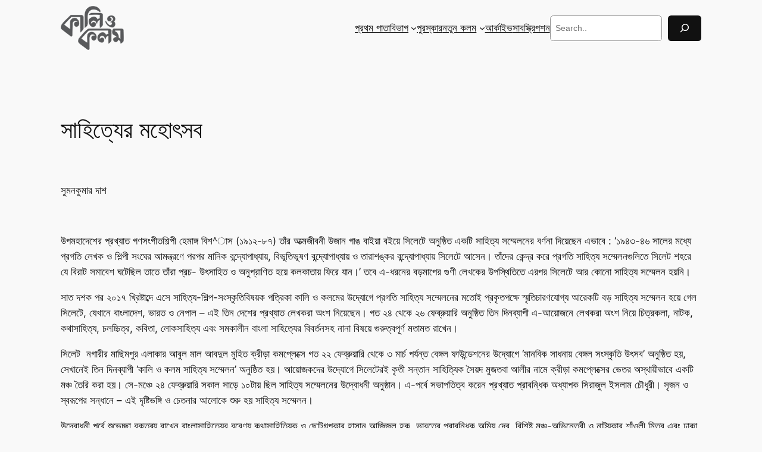

--- FILE ---
content_type: text/html; charset=UTF-8
request_url: https://www.kaliokalam.com/%E0%A6%B8%E0%A6%BE%E0%A6%B9%E0%A6%BF%E0%A6%A4%E0%A7%8D%E0%A6%AF%E0%A7%87%E0%A6%B0-%E0%A6%AE%E0%A6%B9%E0%A7%8B%E0%A7%8E%E0%A6%B8%E0%A6%AC/
body_size: 20912
content:
<!DOCTYPE html>
<html lang="en-US">
<head>
	<meta charset="UTF-8" />
	<meta name="viewport" content="width=device-width, initial-scale=1" />
<meta name='robots' content='max-image-preview:large' />
<title>সাহিত্যের মহোৎসব &#8211; কালি  ও কলম</title>
<link rel="alternate" type="application/rss+xml" title="কালি  ও কলম &raquo; Feed" href="https://www.kaliokalam.com/feed/" />
<link rel="alternate" type="application/rss+xml" title="কালি  ও কলম &raquo; Comments Feed" href="https://www.kaliokalam.com/comments/feed/" />
<link rel="alternate" type="application/rss+xml" title="কালি  ও কলম &raquo; সাহিত্যের মহোৎসব Comments Feed" href="https://www.kaliokalam.com/%e0%a6%b8%e0%a6%be%e0%a6%b9%e0%a6%bf%e0%a6%a4%e0%a7%8d%e0%a6%af%e0%a7%87%e0%a6%b0-%e0%a6%ae%e0%a6%b9%e0%a7%8b%e0%a7%8e%e0%a6%b8%e0%a6%ac/feed/" />
<script>
window._wpemojiSettings = {"baseUrl":"https:\/\/s.w.org\/images\/core\/emoji\/15.0.3\/72x72\/","ext":".png","svgUrl":"https:\/\/s.w.org\/images\/core\/emoji\/15.0.3\/svg\/","svgExt":".svg","source":{"concatemoji":"https:\/\/www.kaliokalam.com\/wp-includes\/js\/wp-emoji-release.min.js?ver=6.5.7"}};
/*! This file is auto-generated */
!function(i,n){var o,s,e;function c(e){try{var t={supportTests:e,timestamp:(new Date).valueOf()};sessionStorage.setItem(o,JSON.stringify(t))}catch(e){}}function p(e,t,n){e.clearRect(0,0,e.canvas.width,e.canvas.height),e.fillText(t,0,0);var t=new Uint32Array(e.getImageData(0,0,e.canvas.width,e.canvas.height).data),r=(e.clearRect(0,0,e.canvas.width,e.canvas.height),e.fillText(n,0,0),new Uint32Array(e.getImageData(0,0,e.canvas.width,e.canvas.height).data));return t.every(function(e,t){return e===r[t]})}function u(e,t,n){switch(t){case"flag":return n(e,"\ud83c\udff3\ufe0f\u200d\u26a7\ufe0f","\ud83c\udff3\ufe0f\u200b\u26a7\ufe0f")?!1:!n(e,"\ud83c\uddfa\ud83c\uddf3","\ud83c\uddfa\u200b\ud83c\uddf3")&&!n(e,"\ud83c\udff4\udb40\udc67\udb40\udc62\udb40\udc65\udb40\udc6e\udb40\udc67\udb40\udc7f","\ud83c\udff4\u200b\udb40\udc67\u200b\udb40\udc62\u200b\udb40\udc65\u200b\udb40\udc6e\u200b\udb40\udc67\u200b\udb40\udc7f");case"emoji":return!n(e,"\ud83d\udc26\u200d\u2b1b","\ud83d\udc26\u200b\u2b1b")}return!1}function f(e,t,n){var r="undefined"!=typeof WorkerGlobalScope&&self instanceof WorkerGlobalScope?new OffscreenCanvas(300,150):i.createElement("canvas"),a=r.getContext("2d",{willReadFrequently:!0}),o=(a.textBaseline="top",a.font="600 32px Arial",{});return e.forEach(function(e){o[e]=t(a,e,n)}),o}function t(e){var t=i.createElement("script");t.src=e,t.defer=!0,i.head.appendChild(t)}"undefined"!=typeof Promise&&(o="wpEmojiSettingsSupports",s=["flag","emoji"],n.supports={everything:!0,everythingExceptFlag:!0},e=new Promise(function(e){i.addEventListener("DOMContentLoaded",e,{once:!0})}),new Promise(function(t){var n=function(){try{var e=JSON.parse(sessionStorage.getItem(o));if("object"==typeof e&&"number"==typeof e.timestamp&&(new Date).valueOf()<e.timestamp+604800&&"object"==typeof e.supportTests)return e.supportTests}catch(e){}return null}();if(!n){if("undefined"!=typeof Worker&&"undefined"!=typeof OffscreenCanvas&&"undefined"!=typeof URL&&URL.createObjectURL&&"undefined"!=typeof Blob)try{var e="postMessage("+f.toString()+"("+[JSON.stringify(s),u.toString(),p.toString()].join(",")+"));",r=new Blob([e],{type:"text/javascript"}),a=new Worker(URL.createObjectURL(r),{name:"wpTestEmojiSupports"});return void(a.onmessage=function(e){c(n=e.data),a.terminate(),t(n)})}catch(e){}c(n=f(s,u,p))}t(n)}).then(function(e){for(var t in e)n.supports[t]=e[t],n.supports.everything=n.supports.everything&&n.supports[t],"flag"!==t&&(n.supports.everythingExceptFlag=n.supports.everythingExceptFlag&&n.supports[t]);n.supports.everythingExceptFlag=n.supports.everythingExceptFlag&&!n.supports.flag,n.DOMReady=!1,n.readyCallback=function(){n.DOMReady=!0}}).then(function(){return e}).then(function(){var e;n.supports.everything||(n.readyCallback(),(e=n.source||{}).concatemoji?t(e.concatemoji):e.wpemoji&&e.twemoji&&(t(e.twemoji),t(e.wpemoji)))}))}((window,document),window._wpemojiSettings);
</script>

<style id='wp-block-site-logo-inline-css'>
.wp-block-site-logo{box-sizing:border-box;line-height:0}.wp-block-site-logo a{display:inline-block;line-height:0}.wp-block-site-logo.is-default-size img{height:auto;width:120px}.wp-block-site-logo img{height:auto;max-width:100%}.wp-block-site-logo a,.wp-block-site-logo img{border-radius:inherit}.wp-block-site-logo.aligncenter{margin-left:auto;margin-right:auto;text-align:center}.wp-block-site-logo.is-style-rounded{border-radius:9999px}
</style>
<style id='wp-block-group-inline-css'>
.wp-block-group{box-sizing:border-box}
</style>
<style id='wp-block-navigation-link-inline-css'>
.wp-block-navigation .wp-block-navigation-item__label{overflow-wrap:break-word}.wp-block-navigation .wp-block-navigation-item__description{display:none}.link-ui-tools{border-top:1px solid #f0f0f0;padding:8px}.link-ui-block-inserter{padding-top:8px}.link-ui-block-inserter__back{margin-left:8px;text-transform:uppercase}.components-popover-pointer-events-trap{background-color:initial;cursor:pointer;inset:0;position:fixed;z-index:1000000}

				.is-style-arrow-link .wp-block-navigation-item__label:after {
					content: "\2197";
					padding-inline-start: 0.25rem;
					vertical-align: middle;
					text-decoration: none;
					display: inline-block;
				}
</style>
<style id='wp-block-search-inline-css'>
.wp-block-search__button{margin-left:10px;word-break:normal}.wp-block-search__button.has-icon{line-height:0}.wp-block-search__button svg{height:1.25em;min-height:24px;min-width:24px;width:1.25em;fill:currentColor;vertical-align:text-bottom}:where(.wp-block-search__button){border:1px solid #ccc;padding:6px 10px}.wp-block-search__inside-wrapper{display:flex;flex:auto;flex-wrap:nowrap;max-width:100%}.wp-block-search__label{width:100%}.wp-block-search__input{-webkit-appearance:initial;appearance:none;border:1px solid #949494;flex-grow:1;margin-left:0;margin-right:0;min-width:3rem;padding:8px;text-decoration:unset!important}.wp-block-search.wp-block-search__button-only .wp-block-search__button{flex-shrink:0;margin-left:0;max-width:100%}.wp-block-search.wp-block-search__button-only .wp-block-search__button[aria-expanded=true]{max-width:calc(100% - 100px)}.wp-block-search.wp-block-search__button-only .wp-block-search__inside-wrapper{min-width:0!important;transition-property:width}.wp-block-search.wp-block-search__button-only .wp-block-search__input{flex-basis:100%;transition-duration:.3s}.wp-block-search.wp-block-search__button-only.wp-block-search__searchfield-hidden,.wp-block-search.wp-block-search__button-only.wp-block-search__searchfield-hidden .wp-block-search__inside-wrapper{overflow:hidden}.wp-block-search.wp-block-search__button-only.wp-block-search__searchfield-hidden .wp-block-search__input{border-left-width:0!important;border-right-width:0!important;flex-basis:0;flex-grow:0;margin:0;min-width:0!important;padding-left:0!important;padding-right:0!important;width:0!important}:where(.wp-block-search__button-inside .wp-block-search__inside-wrapper){border:1px solid #949494;box-sizing:border-box;padding:4px}:where(.wp-block-search__button-inside .wp-block-search__inside-wrapper) .wp-block-search__input{border:none;border-radius:0;padding:0 4px}:where(.wp-block-search__button-inside .wp-block-search__inside-wrapper) .wp-block-search__input:focus{outline:none}:where(.wp-block-search__button-inside .wp-block-search__inside-wrapper) :where(.wp-block-search__button){padding:4px 8px}.wp-block-search.aligncenter .wp-block-search__inside-wrapper{margin:auto}.wp-block[data-align=right] .wp-block-search.wp-block-search__button-only .wp-block-search__inside-wrapper{float:right}
</style>
<link rel='stylesheet' id='wp-block-navigation-css' href='https://www.kaliokalam.com/wp-includes/blocks/navigation/style.min.css?ver=6.5.7' media='all' />
<style id='wp-block-post-featured-image-inline-css'>
.wp-block-post-featured-image{margin-left:0;margin-right:0}.wp-block-post-featured-image a{display:block;height:100%}.wp-block-post-featured-image img{box-sizing:border-box;height:auto;max-width:100%;vertical-align:bottom;width:100%}.wp-block-post-featured-image.alignfull img,.wp-block-post-featured-image.alignwide img{width:100%}.wp-block-post-featured-image .wp-block-post-featured-image__overlay.has-background-dim{background-color:#000;inset:0;position:absolute}.wp-block-post-featured-image{position:relative}.wp-block-post-featured-image .wp-block-post-featured-image__overlay.has-background-gradient{background-color:initial}.wp-block-post-featured-image .wp-block-post-featured-image__overlay.has-background-dim-0{opacity:0}.wp-block-post-featured-image .wp-block-post-featured-image__overlay.has-background-dim-10{opacity:.1}.wp-block-post-featured-image .wp-block-post-featured-image__overlay.has-background-dim-20{opacity:.2}.wp-block-post-featured-image .wp-block-post-featured-image__overlay.has-background-dim-30{opacity:.3}.wp-block-post-featured-image .wp-block-post-featured-image__overlay.has-background-dim-40{opacity:.4}.wp-block-post-featured-image .wp-block-post-featured-image__overlay.has-background-dim-50{opacity:.5}.wp-block-post-featured-image .wp-block-post-featured-image__overlay.has-background-dim-60{opacity:.6}.wp-block-post-featured-image .wp-block-post-featured-image__overlay.has-background-dim-70{opacity:.7}.wp-block-post-featured-image .wp-block-post-featured-image__overlay.has-background-dim-80{opacity:.8}.wp-block-post-featured-image .wp-block-post-featured-image__overlay.has-background-dim-90{opacity:.9}.wp-block-post-featured-image .wp-block-post-featured-image__overlay.has-background-dim-100{opacity:1}.wp-block-post-featured-image:where(.alignleft,.alignright){width:100%}
</style>
<style id='wp-block-post-title-inline-css'>
.wp-block-post-title{box-sizing:border-box;word-break:break-word}.wp-block-post-title a{display:inline-block}
</style>
<style id='wp-block-post-terms-inline-css'>
.wp-block-post-terms{box-sizing:border-box}.wp-block-post-terms .wp-block-post-terms__separator{white-space:pre-wrap}

				.is-style-pill a,
				.is-style-pill span:not([class], [data-rich-text-placeholder]) {
					display: inline-block;
					background-color: var(--wp--preset--color--base-2);
					padding: 0.375rem 0.875rem;
					border-radius: var(--wp--preset--spacing--20);
				}

				.is-style-pill a:hover {
					background-color: var(--wp--preset--color--contrast-3);
				}
</style>
<style id='wp-block-paragraph-inline-css'>
.is-small-text{font-size:.875em}.is-regular-text{font-size:1em}.is-large-text{font-size:2.25em}.is-larger-text{font-size:3em}.has-drop-cap:not(:focus):first-letter{float:left;font-size:8.4em;font-style:normal;font-weight:100;line-height:.68;margin:.05em .1em 0 0;text-transform:uppercase}body.rtl .has-drop-cap:not(:focus):first-letter{float:none;margin-left:.1em}p.has-drop-cap.has-background{overflow:hidden}p.has-background{padding:1.25em 2.375em}:where(p.has-text-color:not(.has-link-color)) a{color:inherit}p.has-text-align-left[style*="writing-mode:vertical-lr"],p.has-text-align-right[style*="writing-mode:vertical-rl"]{rotate:180deg}
</style>
<style id='wp-block-spacer-inline-css'>
.wp-block-spacer{clear:both}
</style>
<style id='wp-block-separator-inline-css'>
@charset "UTF-8";.wp-block-separator{border:none;border-top:2px solid}.wp-block-separator.is-style-dots{background:none!important;border:none;height:auto;line-height:1;text-align:center}.wp-block-separator.is-style-dots:before{color:currentColor;content:"···";font-family:serif;font-size:1.5em;letter-spacing:2em;padding-left:2em}
</style>
<style id='wp-block-heading-inline-css'>
h1.has-background,h2.has-background,h3.has-background,h4.has-background,h5.has-background,h6.has-background{padding:1.25em 2.375em}h1.has-text-align-left[style*=writing-mode]:where([style*=vertical-lr]),h1.has-text-align-right[style*=writing-mode]:where([style*=vertical-rl]),h2.has-text-align-left[style*=writing-mode]:where([style*=vertical-lr]),h2.has-text-align-right[style*=writing-mode]:where([style*=vertical-rl]),h3.has-text-align-left[style*=writing-mode]:where([style*=vertical-lr]),h3.has-text-align-right[style*=writing-mode]:where([style*=vertical-rl]),h4.has-text-align-left[style*=writing-mode]:where([style*=vertical-lr]),h4.has-text-align-right[style*=writing-mode]:where([style*=vertical-rl]),h5.has-text-align-left[style*=writing-mode]:where([style*=vertical-lr]),h5.has-text-align-right[style*=writing-mode]:where([style*=vertical-rl]),h6.has-text-align-left[style*=writing-mode]:where([style*=vertical-lr]),h6.has-text-align-right[style*=writing-mode]:where([style*=vertical-rl]){rotate:180deg}

				.is-style-asterisk:before {
					content: '';
					width: 1.5rem;
					height: 3rem;
					background: var(--wp--preset--color--contrast-2, currentColor);
					clip-path: path('M11.93.684v8.039l5.633-5.633 1.216 1.23-5.66 5.66h8.04v1.737H13.2l5.701 5.701-1.23 1.23-5.742-5.742V21h-1.737v-8.094l-5.77 5.77-1.23-1.217 5.743-5.742H.842V9.98h8.162l-5.701-5.7 1.23-1.231 5.66 5.66V.684h1.737Z');
					display: block;
				}

				/* Hide the asterisk if the heading has no content, to avoid using empty headings to display the asterisk only, which is an A11Y issue */
				.is-style-asterisk:empty:before {
					content: none;
				}

				.is-style-asterisk:-moz-only-whitespace:before {
					content: none;
				}

				.is-style-asterisk.has-text-align-center:before {
					margin: 0 auto;
				}

				.is-style-asterisk.has-text-align-right:before {
					margin-left: auto;
				}

				.rtl .is-style-asterisk.has-text-align-left:before {
					margin-right: auto;
				}
</style>
<style id='wp-block-comment-template-inline-css'>
.wp-block-comment-template{box-sizing:border-box;list-style:none;margin-bottom:0;max-width:100%;padding:0}.wp-block-comment-template li{clear:both}.wp-block-comment-template ol{list-style:none;margin-bottom:0;max-width:100%;padding-left:2rem}.wp-block-comment-template.alignleft{float:left}.wp-block-comment-template.aligncenter{margin-left:auto;margin-right:auto;width:-moz-fit-content;width:fit-content}.wp-block-comment-template.alignright{float:right}
</style>
<style id='wp-block-comments-pagination-inline-css'>
.wp-block-comments-pagination>.wp-block-comments-pagination-next,.wp-block-comments-pagination>.wp-block-comments-pagination-numbers,.wp-block-comments-pagination>.wp-block-comments-pagination-previous{margin-bottom:.5em;margin-right:.5em}.wp-block-comments-pagination>.wp-block-comments-pagination-next:last-child,.wp-block-comments-pagination>.wp-block-comments-pagination-numbers:last-child,.wp-block-comments-pagination>.wp-block-comments-pagination-previous:last-child{margin-right:0}.wp-block-comments-pagination .wp-block-comments-pagination-previous-arrow{display:inline-block;margin-right:1ch}.wp-block-comments-pagination .wp-block-comments-pagination-previous-arrow:not(.is-arrow-chevron){transform:scaleX(1)}.wp-block-comments-pagination .wp-block-comments-pagination-next-arrow{display:inline-block;margin-left:1ch}.wp-block-comments-pagination .wp-block-comments-pagination-next-arrow:not(.is-arrow-chevron){transform:scaleX(1)}.wp-block-comments-pagination.aligncenter{justify-content:center}
</style>
<style id='wp-block-post-comments-form-inline-css'>
.wp-block-post-comments-form{box-sizing:border-box}.wp-block-post-comments-form[style*=font-weight] :where(.comment-reply-title){font-weight:inherit}.wp-block-post-comments-form[style*=font-family] :where(.comment-reply-title){font-family:inherit}.wp-block-post-comments-form[class*=-font-size] :where(.comment-reply-title),.wp-block-post-comments-form[style*=font-size] :where(.comment-reply-title){font-size:inherit}.wp-block-post-comments-form[style*=line-height] :where(.comment-reply-title){line-height:inherit}.wp-block-post-comments-form[style*=font-style] :where(.comment-reply-title){font-style:inherit}.wp-block-post-comments-form[style*=letter-spacing] :where(.comment-reply-title){letter-spacing:inherit}.wp-block-post-comments-form input[type=submit]{box-shadow:none;cursor:pointer;display:inline-block;overflow-wrap:break-word;text-align:center}.wp-block-post-comments-form input:not([type=submit]),.wp-block-post-comments-form textarea{border:1px solid #949494;font-family:inherit;font-size:1em}.wp-block-post-comments-form input:not([type=submit]):not([type=checkbox]),.wp-block-post-comments-form textarea{padding:calc(.667em + 2px)}.wp-block-post-comments-form .comment-form input:not([type=submit]):not([type=checkbox]):not([type=hidden]),.wp-block-post-comments-form .comment-form textarea{box-sizing:border-box;display:block;width:100%}.wp-block-post-comments-form .comment-form-author label,.wp-block-post-comments-form .comment-form-email label,.wp-block-post-comments-form .comment-form-url label{display:block;margin-bottom:.25em}.wp-block-post-comments-form .comment-form-cookies-consent{display:flex;gap:.25em}.wp-block-post-comments-form .comment-form-cookies-consent #wp-comment-cookies-consent{margin-top:.35em}.wp-block-post-comments-form .comment-reply-title{margin-bottom:0}.wp-block-post-comments-form .comment-reply-title :where(small){font-size:var(--wp--preset--font-size--medium,smaller);margin-left:.5em}
</style>
<style id='wp-block-buttons-inline-css'>
.wp-block-buttons.is-vertical{flex-direction:column}.wp-block-buttons.is-vertical>.wp-block-button:last-child{margin-bottom:0}.wp-block-buttons>.wp-block-button{display:inline-block;margin:0}.wp-block-buttons.is-content-justification-left{justify-content:flex-start}.wp-block-buttons.is-content-justification-left.is-vertical{align-items:flex-start}.wp-block-buttons.is-content-justification-center{justify-content:center}.wp-block-buttons.is-content-justification-center.is-vertical{align-items:center}.wp-block-buttons.is-content-justification-right{justify-content:flex-end}.wp-block-buttons.is-content-justification-right.is-vertical{align-items:flex-end}.wp-block-buttons.is-content-justification-space-between{justify-content:space-between}.wp-block-buttons.aligncenter{text-align:center}.wp-block-buttons:not(.is-content-justification-space-between,.is-content-justification-right,.is-content-justification-left,.is-content-justification-center) .wp-block-button.aligncenter{margin-left:auto;margin-right:auto;width:100%}.wp-block-buttons[style*=text-decoration] .wp-block-button,.wp-block-buttons[style*=text-decoration] .wp-block-button__link{text-decoration:inherit}.wp-block-buttons.has-custom-font-size .wp-block-button__link{font-size:inherit}.wp-block-button.aligncenter{text-align:center}
</style>
<style id='wp-block-button-inline-css'>
.wp-block-button__link{box-sizing:border-box;cursor:pointer;display:inline-block;text-align:center;word-break:break-word}.wp-block-button__link.aligncenter{text-align:center}.wp-block-button__link.alignright{text-align:right}:where(.wp-block-button__link){border-radius:9999px;box-shadow:none;padding:calc(.667em + 2px) calc(1.333em + 2px);text-decoration:none}.wp-block-button[style*=text-decoration] .wp-block-button__link{text-decoration:inherit}.wp-block-buttons>.wp-block-button.has-custom-width{max-width:none}.wp-block-buttons>.wp-block-button.has-custom-width .wp-block-button__link{width:100%}.wp-block-buttons>.wp-block-button.has-custom-font-size .wp-block-button__link{font-size:inherit}.wp-block-buttons>.wp-block-button.wp-block-button__width-25{width:calc(25% - var(--wp--style--block-gap, .5em)*.75)}.wp-block-buttons>.wp-block-button.wp-block-button__width-50{width:calc(50% - var(--wp--style--block-gap, .5em)*.5)}.wp-block-buttons>.wp-block-button.wp-block-button__width-75{width:calc(75% - var(--wp--style--block-gap, .5em)*.25)}.wp-block-buttons>.wp-block-button.wp-block-button__width-100{flex-basis:100%;width:100%}.wp-block-buttons.is-vertical>.wp-block-button.wp-block-button__width-25{width:25%}.wp-block-buttons.is-vertical>.wp-block-button.wp-block-button__width-50{width:50%}.wp-block-buttons.is-vertical>.wp-block-button.wp-block-button__width-75{width:75%}.wp-block-button.is-style-squared,.wp-block-button__link.wp-block-button.is-style-squared{border-radius:0}.wp-block-button.no-border-radius,.wp-block-button__link.no-border-radius{border-radius:0!important}.wp-block-button .wp-block-button__link:where(.is-style-outline),.wp-block-button:where(.is-style-outline)>.wp-block-button__link{border:2px solid;padding:.667em 1.333em}.wp-block-button .wp-block-button__link:where(.is-style-outline):not(.has-text-color),.wp-block-button:where(.is-style-outline)>.wp-block-button__link:not(.has-text-color){color:currentColor}.wp-block-button .wp-block-button__link:where(.is-style-outline):not(.has-background),.wp-block-button:where(.is-style-outline)>.wp-block-button__link:not(.has-background){background-color:initial;background-image:none}.wp-block-button .wp-block-button__link:where(.has-border-color){border-width:initial}.wp-block-button .wp-block-button__link:where([style*=border-top-color]){border-top-width:medium}.wp-block-button .wp-block-button__link:where([style*=border-right-color]){border-right-width:medium}.wp-block-button .wp-block-button__link:where([style*=border-bottom-color]){border-bottom-width:medium}.wp-block-button .wp-block-button__link:where([style*=border-left-color]){border-left-width:medium}.wp-block-button .wp-block-button__link:where([style*=border-style]){border-width:initial}.wp-block-button .wp-block-button__link:where([style*=border-top-style]){border-top-width:medium}.wp-block-button .wp-block-button__link:where([style*=border-right-style]){border-right-width:medium}.wp-block-button .wp-block-button__link:where([style*=border-bottom-style]){border-bottom-width:medium}.wp-block-button .wp-block-button__link:where([style*=border-left-style]){border-left-width:medium}
</style>
<style id='wp-block-comments-inline-css'>
.wp-block-post-comments{box-sizing:border-box}.wp-block-post-comments .alignleft{float:left}.wp-block-post-comments .alignright{float:right}.wp-block-post-comments .navigation:after{clear:both;content:"";display:table}.wp-block-post-comments .commentlist{clear:both;list-style:none;margin:0;padding:0}.wp-block-post-comments .commentlist .comment{min-height:2.25em;padding-left:3.25em}.wp-block-post-comments .commentlist .comment p{font-size:1em;line-height:1.8;margin:1em 0}.wp-block-post-comments .commentlist .children{list-style:none;margin:0;padding:0}.wp-block-post-comments .comment-author{line-height:1.5}.wp-block-post-comments .comment-author .avatar{border-radius:1.5em;display:block;float:left;height:2.5em;margin-right:.75em;margin-top:.5em;width:2.5em}.wp-block-post-comments .comment-author cite{font-style:normal}.wp-block-post-comments .comment-meta{font-size:.875em;line-height:1.5}.wp-block-post-comments .comment-meta b{font-weight:400}.wp-block-post-comments .comment-meta .comment-awaiting-moderation{display:block;margin-bottom:1em;margin-top:1em}.wp-block-post-comments .comment-body .commentmetadata{font-size:.875em}.wp-block-post-comments .comment-form-author label,.wp-block-post-comments .comment-form-comment label,.wp-block-post-comments .comment-form-email label,.wp-block-post-comments .comment-form-url label{display:block;margin-bottom:.25em}.wp-block-post-comments .comment-form input:not([type=submit]):not([type=checkbox]),.wp-block-post-comments .comment-form textarea{box-sizing:border-box;display:block;width:100%}.wp-block-post-comments .comment-form-cookies-consent{display:flex;gap:.25em}.wp-block-post-comments .comment-form-cookies-consent #wp-comment-cookies-consent{margin-top:.35em}.wp-block-post-comments .comment-reply-title{margin-bottom:0}.wp-block-post-comments .comment-reply-title :where(small){font-size:var(--wp--preset--font-size--medium,smaller);margin-left:.5em}.wp-block-post-comments .reply{font-size:.875em;margin-bottom:1.4em}.wp-block-post-comments input:not([type=submit]),.wp-block-post-comments textarea{border:1px solid #949494;font-family:inherit;font-size:1em}.wp-block-post-comments input:not([type=submit]):not([type=checkbox]),.wp-block-post-comments textarea{padding:calc(.667em + 2px)}:where(.wp-block-post-comments input[type=submit]){border:none}
</style>
<style id='wp-block-post-navigation-link-inline-css'>
.wp-block-post-navigation-link .wp-block-post-navigation-link__arrow-previous{display:inline-block;margin-right:1ch}.wp-block-post-navigation-link .wp-block-post-navigation-link__arrow-previous:not(.is-arrow-chevron){transform:scaleX(1)}.wp-block-post-navigation-link .wp-block-post-navigation-link__arrow-next{display:inline-block;margin-left:1ch}.wp-block-post-navigation-link .wp-block-post-navigation-link__arrow-next:not(.is-arrow-chevron){transform:scaleX(1)}.wp-block-post-navigation-link.has-text-align-left[style*="writing-mode: vertical-lr"],.wp-block-post-navigation-link.has-text-align-right[style*="writing-mode: vertical-rl"]{rotate:180deg}
</style>
<style id='wp-block-columns-inline-css'>
.wp-block-columns{align-items:normal!important;box-sizing:border-box;display:flex;flex-wrap:wrap!important}@media (min-width:782px){.wp-block-columns{flex-wrap:nowrap!important}}.wp-block-columns.are-vertically-aligned-top{align-items:flex-start}.wp-block-columns.are-vertically-aligned-center{align-items:center}.wp-block-columns.are-vertically-aligned-bottom{align-items:flex-end}@media (max-width:781px){.wp-block-columns:not(.is-not-stacked-on-mobile)>.wp-block-column{flex-basis:100%!important}}@media (min-width:782px){.wp-block-columns:not(.is-not-stacked-on-mobile)>.wp-block-column{flex-basis:0;flex-grow:1}.wp-block-columns:not(.is-not-stacked-on-mobile)>.wp-block-column[style*=flex-basis]{flex-grow:0}}.wp-block-columns.is-not-stacked-on-mobile{flex-wrap:nowrap!important}.wp-block-columns.is-not-stacked-on-mobile>.wp-block-column{flex-basis:0;flex-grow:1}.wp-block-columns.is-not-stacked-on-mobile>.wp-block-column[style*=flex-basis]{flex-grow:0}:where(.wp-block-columns){margin-bottom:1.75em}:where(.wp-block-columns.has-background){padding:1.25em 2.375em}.wp-block-column{flex-grow:1;min-width:0;overflow-wrap:break-word;word-break:break-word}.wp-block-column.is-vertically-aligned-top{align-self:flex-start}.wp-block-column.is-vertically-aligned-center{align-self:center}.wp-block-column.is-vertically-aligned-bottom{align-self:flex-end}.wp-block-column.is-vertically-aligned-stretch{align-self:stretch}.wp-block-column.is-vertically-aligned-bottom,.wp-block-column.is-vertically-aligned-center,.wp-block-column.is-vertically-aligned-top{width:100%}
</style>
<style id='wp-emoji-styles-inline-css'>

	img.wp-smiley, img.emoji {
		display: inline !important;
		border: none !important;
		box-shadow: none !important;
		height: 1em !important;
		width: 1em !important;
		margin: 0 0.07em !important;
		vertical-align: -0.1em !important;
		background: none !important;
		padding: 0 !important;
	}
</style>
<link rel='stylesheet' id='wp-block-library-css' href='https://www.kaliokalam.com/wp-includes/css/dist/block-library/common.min.css?ver=6.5.7' media='all' />
<style id='global-styles-inline-css'>
body{--wp--preset--color--black: #000000;--wp--preset--color--cyan-bluish-gray: #abb8c3;--wp--preset--color--white: #ffffff;--wp--preset--color--pale-pink: #f78da7;--wp--preset--color--vivid-red: #cf2e2e;--wp--preset--color--luminous-vivid-orange: #ff6900;--wp--preset--color--luminous-vivid-amber: #fcb900;--wp--preset--color--light-green-cyan: #7bdcb5;--wp--preset--color--vivid-green-cyan: #00d084;--wp--preset--color--pale-cyan-blue: #8ed1fc;--wp--preset--color--vivid-cyan-blue: #0693e3;--wp--preset--color--vivid-purple: #9b51e0;--wp--preset--color--base: #f9f9f9;--wp--preset--color--base-2: #ffffff;--wp--preset--color--contrast: #111111;--wp--preset--color--contrast-2: #636363;--wp--preset--color--contrast-3: #A4A4A4;--wp--preset--color--accent: #cfcabe;--wp--preset--color--accent-2: #c2a990;--wp--preset--color--accent-3: #d8613c;--wp--preset--color--accent-4: #b1c5a4;--wp--preset--color--accent-5: #b5bdbc;--wp--preset--gradient--vivid-cyan-blue-to-vivid-purple: linear-gradient(135deg,rgba(6,147,227,1) 0%,rgb(155,81,224) 100%);--wp--preset--gradient--light-green-cyan-to-vivid-green-cyan: linear-gradient(135deg,rgb(122,220,180) 0%,rgb(0,208,130) 100%);--wp--preset--gradient--luminous-vivid-amber-to-luminous-vivid-orange: linear-gradient(135deg,rgba(252,185,0,1) 0%,rgba(255,105,0,1) 100%);--wp--preset--gradient--luminous-vivid-orange-to-vivid-red: linear-gradient(135deg,rgba(255,105,0,1) 0%,rgb(207,46,46) 100%);--wp--preset--gradient--very-light-gray-to-cyan-bluish-gray: linear-gradient(135deg,rgb(238,238,238) 0%,rgb(169,184,195) 100%);--wp--preset--gradient--cool-to-warm-spectrum: linear-gradient(135deg,rgb(74,234,220) 0%,rgb(151,120,209) 20%,rgb(207,42,186) 40%,rgb(238,44,130) 60%,rgb(251,105,98) 80%,rgb(254,248,76) 100%);--wp--preset--gradient--blush-light-purple: linear-gradient(135deg,rgb(255,206,236) 0%,rgb(152,150,240) 100%);--wp--preset--gradient--blush-bordeaux: linear-gradient(135deg,rgb(254,205,165) 0%,rgb(254,45,45) 50%,rgb(107,0,62) 100%);--wp--preset--gradient--luminous-dusk: linear-gradient(135deg,rgb(255,203,112) 0%,rgb(199,81,192) 50%,rgb(65,88,208) 100%);--wp--preset--gradient--pale-ocean: linear-gradient(135deg,rgb(255,245,203) 0%,rgb(182,227,212) 50%,rgb(51,167,181) 100%);--wp--preset--gradient--electric-grass: linear-gradient(135deg,rgb(202,248,128) 0%,rgb(113,206,126) 100%);--wp--preset--gradient--midnight: linear-gradient(135deg,rgb(2,3,129) 0%,rgb(40,116,252) 100%);--wp--preset--gradient--gradient-1: linear-gradient(to bottom, #cfcabe 0%, #F9F9F9 100%);--wp--preset--gradient--gradient-2: linear-gradient(to bottom, #C2A990 0%, #F9F9F9 100%);--wp--preset--gradient--gradient-3: linear-gradient(to bottom, #D8613C 0%, #F9F9F9 100%);--wp--preset--gradient--gradient-4: linear-gradient(to bottom, #B1C5A4 0%, #F9F9F9 100%);--wp--preset--gradient--gradient-5: linear-gradient(to bottom, #B5BDBC 0%, #F9F9F9 100%);--wp--preset--gradient--gradient-6: linear-gradient(to bottom, #A4A4A4 0%, #F9F9F9 100%);--wp--preset--gradient--gradient-7: linear-gradient(to bottom, #cfcabe 50%, #F9F9F9 50%);--wp--preset--gradient--gradient-8: linear-gradient(to bottom, #C2A990 50%, #F9F9F9 50%);--wp--preset--gradient--gradient-9: linear-gradient(to bottom, #D8613C 50%, #F9F9F9 50%);--wp--preset--gradient--gradient-10: linear-gradient(to bottom, #B1C5A4 50%, #F9F9F9 50%);--wp--preset--gradient--gradient-11: linear-gradient(to bottom, #B5BDBC 50%, #F9F9F9 50%);--wp--preset--gradient--gradient-12: linear-gradient(to bottom, #A4A4A4 50%, #F9F9F9 50%);--wp--preset--font-size--small: 0.9rem;--wp--preset--font-size--medium: 1.05rem;--wp--preset--font-size--large: clamp(1.39rem, 1.39rem + ((1vw - 0.2rem) * 0.767), 1.85rem);--wp--preset--font-size--x-large: clamp(1.85rem, 1.85rem + ((1vw - 0.2rem) * 1.083), 2.5rem);--wp--preset--font-size--xx-large: clamp(2.5rem, 2.5rem + ((1vw - 0.2rem) * 1.283), 3.27rem);--wp--preset--font-family--body: "Inter", sans-serif;--wp--preset--font-family--heading: Cardo;--wp--preset--font-family--system-sans-serif: -apple-system, BlinkMacSystemFont, avenir next, avenir, segoe ui, helvetica neue, helvetica, Cantarell, Ubuntu, roboto, noto, arial, sans-serif;--wp--preset--font-family--system-serif: Iowan Old Style, Apple Garamond, Baskerville, Times New Roman, Droid Serif, Times, Source Serif Pro, serif, Apple Color Emoji, Segoe UI Emoji, Segoe UI Symbol;--wp--preset--spacing--10: 1rem;--wp--preset--spacing--20: min(1.5rem, 2vw);--wp--preset--spacing--30: min(2.5rem, 3vw);--wp--preset--spacing--40: min(4rem, 5vw);--wp--preset--spacing--50: min(6.5rem, 8vw);--wp--preset--spacing--60: min(10.5rem, 13vw);--wp--preset--shadow--natural: 6px 6px 9px rgba(0, 0, 0, 0.2);--wp--preset--shadow--deep: 12px 12px 50px rgba(0, 0, 0, 0.4);--wp--preset--shadow--sharp: 6px 6px 0px rgba(0, 0, 0, 0.2);--wp--preset--shadow--outlined: 6px 6px 0px -3px rgba(255, 255, 255, 1), 6px 6px rgba(0, 0, 0, 1);--wp--preset--shadow--crisp: 6px 6px 0px rgba(0, 0, 0, 1);}body { margin: 0;--wp--style--global--content-size: 620px;--wp--style--global--wide-size: 1280px; }.wp-site-blocks { padding-top: var(--wp--style--root--padding-top); padding-bottom: var(--wp--style--root--padding-bottom); }.has-global-padding { padding-right: var(--wp--style--root--padding-right); padding-left: var(--wp--style--root--padding-left); }.has-global-padding :where(.has-global-padding:not(.wp-block-block)) { padding-right: 0; padding-left: 0; }.has-global-padding > .alignfull { margin-right: calc(var(--wp--style--root--padding-right) * -1); margin-left: calc(var(--wp--style--root--padding-left) * -1); }.has-global-padding :where(.has-global-padding:not(.wp-block-block)) > .alignfull { margin-right: 0; margin-left: 0; }.has-global-padding > .alignfull:where(:not(.has-global-padding):not(.is-layout-flex):not(.is-layout-grid)) > :where([class*="wp-block-"]:not(.alignfull):not([class*="__"]),p,h1,h2,h3,h4,h5,h6,ul,ol) { padding-right: var(--wp--style--root--padding-right); padding-left: var(--wp--style--root--padding-left); }.has-global-padding :where(.has-global-padding) > .alignfull:where(:not(.has-global-padding)) > :where([class*="wp-block-"]:not(.alignfull):not([class*="__"]),p,h1,h2,h3,h4,h5,h6,ul,ol) { padding-right: 0; padding-left: 0; }.wp-site-blocks > .alignleft { float: left; margin-right: 2em; }.wp-site-blocks > .alignright { float: right; margin-left: 2em; }.wp-site-blocks > .aligncenter { justify-content: center; margin-left: auto; margin-right: auto; }:where(.wp-site-blocks) > * { margin-block-start: 1.2rem; margin-block-end: 0; }:where(.wp-site-blocks) > :first-child:first-child { margin-block-start: 0; }:where(.wp-site-blocks) > :last-child:last-child { margin-block-end: 0; }body { --wp--style--block-gap: 1.2rem; }:where(body .is-layout-flow)  > :first-child:first-child{margin-block-start: 0;}:where(body .is-layout-flow)  > :last-child:last-child{margin-block-end: 0;}:where(body .is-layout-flow)  > *{margin-block-start: 1.2rem;margin-block-end: 0;}:where(body .is-layout-constrained)  > :first-child:first-child{margin-block-start: 0;}:where(body .is-layout-constrained)  > :last-child:last-child{margin-block-end: 0;}:where(body .is-layout-constrained)  > *{margin-block-start: 1.2rem;margin-block-end: 0;}:where(body .is-layout-flex) {gap: 1.2rem;}:where(body .is-layout-grid) {gap: 1.2rem;}body .is-layout-flow > .alignleft{float: left;margin-inline-start: 0;margin-inline-end: 2em;}body .is-layout-flow > .alignright{float: right;margin-inline-start: 2em;margin-inline-end: 0;}body .is-layout-flow > .aligncenter{margin-left: auto !important;margin-right: auto !important;}body .is-layout-constrained > .alignleft{float: left;margin-inline-start: 0;margin-inline-end: 2em;}body .is-layout-constrained > .alignright{float: right;margin-inline-start: 2em;margin-inline-end: 0;}body .is-layout-constrained > .aligncenter{margin-left: auto !important;margin-right: auto !important;}body .is-layout-constrained > :where(:not(.alignleft):not(.alignright):not(.alignfull)){max-width: var(--wp--style--global--content-size);margin-left: auto !important;margin-right: auto !important;}body .is-layout-constrained > .alignwide{max-width: var(--wp--style--global--wide-size);}body .is-layout-flex{display: flex;}body .is-layout-flex{flex-wrap: wrap;align-items: center;}body .is-layout-flex > *{margin: 0;}body .is-layout-grid{display: grid;}body .is-layout-grid > *{margin: 0;}body{background-color: var(--wp--preset--color--base);color: var(--wp--preset--color--contrast);font-family: var(--wp--preset--font-family--body);font-size: var(--wp--preset--font-size--medium);font-style: normal;font-weight: 400;line-height: 1.55;--wp--style--root--padding-top: 0px;--wp--style--root--padding-right: var(--wp--preset--spacing--50);--wp--style--root--padding-bottom: 0px;--wp--style--root--padding-left: var(--wp--preset--spacing--50);}a:where(:not(.wp-element-button)){color: var(--wp--preset--color--contrast);text-decoration: underline;}a:where(:not(.wp-element-button)):hover{text-decoration: none;}h1, h2, h3, h4, h5, h6{color: var(--wp--preset--color--contrast);font-family: var(--wp--preset--font-family--heading);font-weight: 400;line-height: 1.2;}h1{font-size: var(--wp--preset--font-size--xx-large);line-height: 1.15;}h2{font-size: var(--wp--preset--font-size--x-large);}h3{font-size: var(--wp--preset--font-size--large);}h4{font-size: clamp(1.1rem, 1.1rem + ((1vw - 0.2rem) * 0.767), 1.5rem);}h5{font-size: var(--wp--preset--font-size--medium);}h6{font-size: var(--wp--preset--font-size--small);}.wp-element-button, .wp-block-button__link{background-color: var(--wp--preset--color--contrast);border-radius: .33rem;border-color: var(--wp--preset--color--contrast);border-width: 0;color: var(--wp--preset--color--base);font-family: inherit;font-size: var(--wp--preset--font-size--small);font-style: normal;font-weight: 500;line-height: inherit;padding-top: 0.6rem;padding-right: 1rem;padding-bottom: 0.6rem;padding-left: 1rem;text-decoration: none;}.wp-element-button:hover, .wp-block-button__link:hover{background-color: var(--wp--preset--color--contrast-2);border-color: var(--wp--preset--color--contrast-2);color: var(--wp--preset--color--base);}.wp-element-button:focus, .wp-block-button__link:focus{background-color: var(--wp--preset--color--contrast-2);border-color: var(--wp--preset--color--contrast-2);color: var(--wp--preset--color--base);outline-color: var(--wp--preset--color--contrast);outline-offset: 2px;}.wp-element-button:active, .wp-block-button__link:active{background-color: var(--wp--preset--color--contrast);color: var(--wp--preset--color--base);}.wp-element-caption, .wp-block-audio figcaption, .wp-block-embed figcaption, .wp-block-gallery figcaption, .wp-block-image figcaption, .wp-block-table figcaption, .wp-block-video figcaption{color: var(--wp--preset--color--contrast-2);font-family: var(--wp--preset--font-family--body);font-size: 0.8rem;}.has-black-color{color: var(--wp--preset--color--black) !important;}.has-cyan-bluish-gray-color{color: var(--wp--preset--color--cyan-bluish-gray) !important;}.has-white-color{color: var(--wp--preset--color--white) !important;}.has-pale-pink-color{color: var(--wp--preset--color--pale-pink) !important;}.has-vivid-red-color{color: var(--wp--preset--color--vivid-red) !important;}.has-luminous-vivid-orange-color{color: var(--wp--preset--color--luminous-vivid-orange) !important;}.has-luminous-vivid-amber-color{color: var(--wp--preset--color--luminous-vivid-amber) !important;}.has-light-green-cyan-color{color: var(--wp--preset--color--light-green-cyan) !important;}.has-vivid-green-cyan-color{color: var(--wp--preset--color--vivid-green-cyan) !important;}.has-pale-cyan-blue-color{color: var(--wp--preset--color--pale-cyan-blue) !important;}.has-vivid-cyan-blue-color{color: var(--wp--preset--color--vivid-cyan-blue) !important;}.has-vivid-purple-color{color: var(--wp--preset--color--vivid-purple) !important;}.has-base-color{color: var(--wp--preset--color--base) !important;}.has-base-2-color{color: var(--wp--preset--color--base-2) !important;}.has-contrast-color{color: var(--wp--preset--color--contrast) !important;}.has-contrast-2-color{color: var(--wp--preset--color--contrast-2) !important;}.has-contrast-3-color{color: var(--wp--preset--color--contrast-3) !important;}.has-accent-color{color: var(--wp--preset--color--accent) !important;}.has-accent-2-color{color: var(--wp--preset--color--accent-2) !important;}.has-accent-3-color{color: var(--wp--preset--color--accent-3) !important;}.has-accent-4-color{color: var(--wp--preset--color--accent-4) !important;}.has-accent-5-color{color: var(--wp--preset--color--accent-5) !important;}.has-black-background-color{background-color: var(--wp--preset--color--black) !important;}.has-cyan-bluish-gray-background-color{background-color: var(--wp--preset--color--cyan-bluish-gray) !important;}.has-white-background-color{background-color: var(--wp--preset--color--white) !important;}.has-pale-pink-background-color{background-color: var(--wp--preset--color--pale-pink) !important;}.has-vivid-red-background-color{background-color: var(--wp--preset--color--vivid-red) !important;}.has-luminous-vivid-orange-background-color{background-color: var(--wp--preset--color--luminous-vivid-orange) !important;}.has-luminous-vivid-amber-background-color{background-color: var(--wp--preset--color--luminous-vivid-amber) !important;}.has-light-green-cyan-background-color{background-color: var(--wp--preset--color--light-green-cyan) !important;}.has-vivid-green-cyan-background-color{background-color: var(--wp--preset--color--vivid-green-cyan) !important;}.has-pale-cyan-blue-background-color{background-color: var(--wp--preset--color--pale-cyan-blue) !important;}.has-vivid-cyan-blue-background-color{background-color: var(--wp--preset--color--vivid-cyan-blue) !important;}.has-vivid-purple-background-color{background-color: var(--wp--preset--color--vivid-purple) !important;}.has-base-background-color{background-color: var(--wp--preset--color--base) !important;}.has-base-2-background-color{background-color: var(--wp--preset--color--base-2) !important;}.has-contrast-background-color{background-color: var(--wp--preset--color--contrast) !important;}.has-contrast-2-background-color{background-color: var(--wp--preset--color--contrast-2) !important;}.has-contrast-3-background-color{background-color: var(--wp--preset--color--contrast-3) !important;}.has-accent-background-color{background-color: var(--wp--preset--color--accent) !important;}.has-accent-2-background-color{background-color: var(--wp--preset--color--accent-2) !important;}.has-accent-3-background-color{background-color: var(--wp--preset--color--accent-3) !important;}.has-accent-4-background-color{background-color: var(--wp--preset--color--accent-4) !important;}.has-accent-5-background-color{background-color: var(--wp--preset--color--accent-5) !important;}.has-black-border-color{border-color: var(--wp--preset--color--black) !important;}.has-cyan-bluish-gray-border-color{border-color: var(--wp--preset--color--cyan-bluish-gray) !important;}.has-white-border-color{border-color: var(--wp--preset--color--white) !important;}.has-pale-pink-border-color{border-color: var(--wp--preset--color--pale-pink) !important;}.has-vivid-red-border-color{border-color: var(--wp--preset--color--vivid-red) !important;}.has-luminous-vivid-orange-border-color{border-color: var(--wp--preset--color--luminous-vivid-orange) !important;}.has-luminous-vivid-amber-border-color{border-color: var(--wp--preset--color--luminous-vivid-amber) !important;}.has-light-green-cyan-border-color{border-color: var(--wp--preset--color--light-green-cyan) !important;}.has-vivid-green-cyan-border-color{border-color: var(--wp--preset--color--vivid-green-cyan) !important;}.has-pale-cyan-blue-border-color{border-color: var(--wp--preset--color--pale-cyan-blue) !important;}.has-vivid-cyan-blue-border-color{border-color: var(--wp--preset--color--vivid-cyan-blue) !important;}.has-vivid-purple-border-color{border-color: var(--wp--preset--color--vivid-purple) !important;}.has-base-border-color{border-color: var(--wp--preset--color--base) !important;}.has-base-2-border-color{border-color: var(--wp--preset--color--base-2) !important;}.has-contrast-border-color{border-color: var(--wp--preset--color--contrast) !important;}.has-contrast-2-border-color{border-color: var(--wp--preset--color--contrast-2) !important;}.has-contrast-3-border-color{border-color: var(--wp--preset--color--contrast-3) !important;}.has-accent-border-color{border-color: var(--wp--preset--color--accent) !important;}.has-accent-2-border-color{border-color: var(--wp--preset--color--accent-2) !important;}.has-accent-3-border-color{border-color: var(--wp--preset--color--accent-3) !important;}.has-accent-4-border-color{border-color: var(--wp--preset--color--accent-4) !important;}.has-accent-5-border-color{border-color: var(--wp--preset--color--accent-5) !important;}.has-vivid-cyan-blue-to-vivid-purple-gradient-background{background: var(--wp--preset--gradient--vivid-cyan-blue-to-vivid-purple) !important;}.has-light-green-cyan-to-vivid-green-cyan-gradient-background{background: var(--wp--preset--gradient--light-green-cyan-to-vivid-green-cyan) !important;}.has-luminous-vivid-amber-to-luminous-vivid-orange-gradient-background{background: var(--wp--preset--gradient--luminous-vivid-amber-to-luminous-vivid-orange) !important;}.has-luminous-vivid-orange-to-vivid-red-gradient-background{background: var(--wp--preset--gradient--luminous-vivid-orange-to-vivid-red) !important;}.has-very-light-gray-to-cyan-bluish-gray-gradient-background{background: var(--wp--preset--gradient--very-light-gray-to-cyan-bluish-gray) !important;}.has-cool-to-warm-spectrum-gradient-background{background: var(--wp--preset--gradient--cool-to-warm-spectrum) !important;}.has-blush-light-purple-gradient-background{background: var(--wp--preset--gradient--blush-light-purple) !important;}.has-blush-bordeaux-gradient-background{background: var(--wp--preset--gradient--blush-bordeaux) !important;}.has-luminous-dusk-gradient-background{background: var(--wp--preset--gradient--luminous-dusk) !important;}.has-pale-ocean-gradient-background{background: var(--wp--preset--gradient--pale-ocean) !important;}.has-electric-grass-gradient-background{background: var(--wp--preset--gradient--electric-grass) !important;}.has-midnight-gradient-background{background: var(--wp--preset--gradient--midnight) !important;}.has-gradient-1-gradient-background{background: var(--wp--preset--gradient--gradient-1) !important;}.has-gradient-2-gradient-background{background: var(--wp--preset--gradient--gradient-2) !important;}.has-gradient-3-gradient-background{background: var(--wp--preset--gradient--gradient-3) !important;}.has-gradient-4-gradient-background{background: var(--wp--preset--gradient--gradient-4) !important;}.has-gradient-5-gradient-background{background: var(--wp--preset--gradient--gradient-5) !important;}.has-gradient-6-gradient-background{background: var(--wp--preset--gradient--gradient-6) !important;}.has-gradient-7-gradient-background{background: var(--wp--preset--gradient--gradient-7) !important;}.has-gradient-8-gradient-background{background: var(--wp--preset--gradient--gradient-8) !important;}.has-gradient-9-gradient-background{background: var(--wp--preset--gradient--gradient-9) !important;}.has-gradient-10-gradient-background{background: var(--wp--preset--gradient--gradient-10) !important;}.has-gradient-11-gradient-background{background: var(--wp--preset--gradient--gradient-11) !important;}.has-gradient-12-gradient-background{background: var(--wp--preset--gradient--gradient-12) !important;}.has-small-font-size{font-size: var(--wp--preset--font-size--small) !important;}.has-medium-font-size{font-size: var(--wp--preset--font-size--medium) !important;}.has-large-font-size{font-size: var(--wp--preset--font-size--large) !important;}.has-x-large-font-size{font-size: var(--wp--preset--font-size--x-large) !important;}.has-xx-large-font-size{font-size: var(--wp--preset--font-size--xx-large) !important;}.has-body-font-family{font-family: var(--wp--preset--font-family--body) !important;}.has-heading-font-family{font-family: var(--wp--preset--font-family--heading) !important;}.has-system-sans-serif-font-family{font-family: var(--wp--preset--font-family--system-sans-serif) !important;}.has-system-serif-font-family{font-family: var(--wp--preset--font-family--system-serif) !important;}
.wp-block-navigation{font-weight: 500;}
.wp-block-navigation a:where(:not(.wp-element-button)){color: inherit;text-decoration: none;}
.wp-block-navigation a:where(:not(.wp-element-button)):hover{text-decoration: underline;}
.wp-block-button.is-style-outline .wp-block-button__link{border-width: 1px;padding-top: calc(0.6rem - 1px);padding-right: calc(1rem - 1px);padding-bottom: calc(0.6rem - 1px);padding-left: calc(1rem - 1px);}
.wp-block-buttons-is-layout-flow > :first-child:first-child{margin-block-start: 0;}.wp-block-buttons-is-layout-flow > :last-child:last-child{margin-block-end: 0;}.wp-block-buttons-is-layout-flow > *{margin-block-start: 0.7rem;margin-block-end: 0;}.wp-block-buttons-is-layout-constrained > :first-child:first-child{margin-block-start: 0;}.wp-block-buttons-is-layout-constrained > :last-child:last-child{margin-block-end: 0;}.wp-block-buttons-is-layout-constrained > *{margin-block-start: 0.7rem;margin-block-end: 0;}.wp-block-buttons-is-layout-flex{gap: 0.7rem;}.wp-block-buttons-is-layout-grid{gap: 0.7rem;}
.wp-block-comments-pagination{font-size: var(--wp--preset--font-size--small);}
.wp-block-comments-pagination-next{font-size: var(--wp--preset--font-size--small);}
.wp-block-comments-pagination-previous{font-size: var(--wp--preset--font-size--small);}
.wp-block-post-featured-image img, .wp-block-post-featured-image .block-editor-media-placeholder, .wp-block-post-featured-image .wp-block-post-featured-image__overlay{border-radius: var(--wp--preset--spacing--20);}
.wp-block-post-terms{font-size: var(--wp--preset--font-size--small);}
.wp-block-post-terms a:where(:not(.wp-element-button)){text-decoration: none;}
.wp-block-post-terms a:where(:not(.wp-element-button)):hover{text-decoration: underline;}
.wp-block-post-title a:where(:not(.wp-element-button)){text-decoration: none;}
.wp-block-post-title a:where(:not(.wp-element-button)):hover{text-decoration: underline;}
.wp-block-search .wp-block-search__label, .wp-block-search .wp-block-search__input, .wp-block-search .wp-block-search__button{font-size: var(--wp--preset--font-size--small);}
.wp-block-search .wp-element-button,.wp-block-search  .wp-block-button__link{border-radius: .33rem;}
.wp-block-separator{border-color: currentColor;border-width: 0 0 1px 0;border-style: solid;color: var(--wp--preset--color--contrast);}
.wp-block-site-tagline{color: var(--wp--preset--color--contrast-2);font-size: var(--wp--preset--font-size--small);}
:where(.wp-site-blocks *:focus){outline-width:2px;outline-style:solid}.wp-block-calendar.wp-block-calendar table:where(:not(.has-text-color)) th{background-color:var(--wp--preset--color--contrast-2);color:var(--wp--preset--color--base);border-color:var(--wp--preset--color--contrast-2)}.wp-block-calendar table:where(:not(.has-text-color)) td{border-color:var(--wp--preset--color--contrast-2)}.wp-block-categories{}.wp-block-categories{list-style-type:none;}.wp-block-categories li{margin-bottom: 0.5rem;}.wp-block-post-comments-form{}.wp-block-post-comments-form textarea, .wp-block-post-comments-form input{border-radius:.33rem}.wp-block-loginout{}.wp-block-loginout input{border-radius:.33rem;padding:calc(0.667em + 2px);border:1px solid #949494;}.wp-block-post-terms{}.wp-block-post-terms .wp-block-post-terms__prefix{color: var(--wp--preset--color--contrast-2);}.wp-block-query-title{}.wp-block-query-title span{font-style: italic;}.wp-block-quote{}.wp-block-quote :where(p){margin-block-start:0;margin-block-end:calc(var(--wp--preset--spacing--10) + 0.5rem);}.wp-block-quote :where(:last-child){margin-block-end:0;}.wp-block-quote.has-text-align-right.is-style-plain, .rtl .is-style-plain.wp-block-quote:not(.has-text-align-center):not(.has-text-align-left){border-width: 0 2px 0 0;padding-left:calc(var(--wp--preset--spacing--20) + 0.5rem);padding-right:calc(var(--wp--preset--spacing--20) + 0.5rem);}.wp-block-quote.has-text-align-left.is-style-plain, body:not(.rtl) .is-style-plain.wp-block-quote:not(.has-text-align-center):not(.has-text-align-right){border-width: 0 0 0 2px;padding-left:calc(var(--wp--preset--spacing--20) + 0.5rem);padding-right:calc(var(--wp--preset--spacing--20) + 0.5rem)}.wp-block-search{}.wp-block-search .wp-block-search__input{border-radius:.33rem}.wp-block-separator{}.wp-block-separator:not(.is-style-wide):not(.is-style-dots):not(.alignwide):not(.alignfull){width: var(--wp--preset--spacing--60)}
</style>
<style id='core-block-supports-inline-css'>
.wp-container-core-group-is-layout-1.wp-container-core-group-is-layout-1{gap:var(--wp--preset--spacing--20);}.wp-container-core-navigation-is-layout-1.wp-container-core-navigation-is-layout-1{gap:var(--wp--preset--spacing--20);justify-content:flex-end;}.wp-container-core-group-is-layout-2.wp-container-core-group-is-layout-2{justify-content:space-between;}.wp-container-3{top:calc(0px + var(--wp-admin--admin-bar--position-offset, 0px));position:sticky;z-index:10;}.wp-container-core-group-is-layout-6.wp-container-core-group-is-layout-6{gap:var(--wp--preset--spacing--10);flex-direction:column;align-items:stretch;}.wp-container-core-group-is-layout-8.wp-container-core-group-is-layout-8{flex-wrap:nowrap;}.wp-container-core-group-is-layout-9.wp-container-core-group-is-layout-9{flex-wrap:nowrap;justify-content:space-between;}.wp-container-core-group-is-layout-13.wp-container-core-group-is-layout-13{flex-direction:column;align-items:flex-start;}.wp-container-core-columns-is-layout-1.wp-container-core-columns-is-layout-1{flex-wrap:nowrap;}.wp-elements-37bda8d7a34e5e02bf4cba6340899d11 a:where(:not(.wp-element-button)){color:var(--wp--preset--color--contrast);}
</style>
<style id='wp-block-template-skip-link-inline-css'>

		.skip-link.screen-reader-text {
			border: 0;
			clip: rect(1px,1px,1px,1px);
			clip-path: inset(50%);
			height: 1px;
			margin: -1px;
			overflow: hidden;
			padding: 0;
			position: absolute !important;
			width: 1px;
			word-wrap: normal !important;
		}

		.skip-link.screen-reader-text:focus {
			background-color: #eee;
			clip: auto !important;
			clip-path: none;
			color: #444;
			display: block;
			font-size: 1em;
			height: auto;
			left: 5px;
			line-height: normal;
			padding: 15px 23px 14px;
			text-decoration: none;
			top: 5px;
			width: auto;
			z-index: 100000;
		}
</style>
<!--n2css--><!--n2js--><link rel="https://api.w.org/" href="https://www.kaliokalam.com/wp-json/" /><link rel="alternate" type="application/json" href="https://www.kaliokalam.com/wp-json/wp/v2/posts/8362" /><link rel="EditURI" type="application/rsd+xml" title="RSD" href="https://www.kaliokalam.com/xmlrpc.php?rsd" />
<meta name="generator" content="WordPress 6.5.7" />
<link rel="canonical" href="https://www.kaliokalam.com/%e0%a6%b8%e0%a6%be%e0%a6%b9%e0%a6%bf%e0%a6%a4%e0%a7%8d%e0%a6%af%e0%a7%87%e0%a6%b0-%e0%a6%ae%e0%a6%b9%e0%a7%8b%e0%a7%8e%e0%a6%b8%e0%a6%ac/" />
<link rel='shortlink' href='https://www.kaliokalam.com/?p=8362' />
<link rel="alternate" type="application/json+oembed" href="https://www.kaliokalam.com/wp-json/oembed/1.0/embed?url=https%3A%2F%2Fwww.kaliokalam.com%2F%25e0%25a6%25b8%25e0%25a6%25be%25e0%25a6%25b9%25e0%25a6%25bf%25e0%25a6%25a4%25e0%25a7%258d%25e0%25a6%25af%25e0%25a7%2587%25e0%25a6%25b0-%25e0%25a6%25ae%25e0%25a6%25b9%25e0%25a7%258b%25e0%25a7%258e%25e0%25a6%25b8%25e0%25a6%25ac%2F" />
<link rel="alternate" type="text/xml+oembed" href="https://www.kaliokalam.com/wp-json/oembed/1.0/embed?url=https%3A%2F%2Fwww.kaliokalam.com%2F%25e0%25a6%25b8%25e0%25a6%25be%25e0%25a6%25b9%25e0%25a6%25bf%25e0%25a6%25a4%25e0%25a7%258d%25e0%25a6%25af%25e0%25a7%2587%25e0%25a6%25b0-%25e0%25a6%25ae%25e0%25a6%25b9%25e0%25a7%258b%25e0%25a7%258e%25e0%25a6%25b8%25e0%25a6%25ac%2F&#038;format=xml" />
<script id="wp-load-polyfill-importmap">
( HTMLScriptElement.supports && HTMLScriptElement.supports("importmap") ) || document.write( '<script src="https://www.kaliokalam.com/wp-includes/js/dist/vendor/wp-polyfill-importmap.min.js?ver=1.8.2"></scr' + 'ipt>' );
</script>
<script type="importmap" id="wp-importmap">
{"imports":{"@wordpress\/interactivity":"https:\/\/www.kaliokalam.com\/wp-includes\/js\/dist\/interactivity.min.js?ver=6.5.7"}}
</script>
<script type="module" src="https://www.kaliokalam.com/wp-includes/blocks/navigation/view.min.js?ver=6.5.7" id="@wordpress/block-library/navigation-js-module"></script>
<link rel="modulepreload" href="https://www.kaliokalam.com/wp-includes/js/dist/interactivity.min.js?ver=6.5.7" id="@wordpress/interactivity-js-modulepreload"><style id='wp-fonts-local'>
@font-face{font-family:Inter;font-style:normal;font-weight:300 900;font-display:fallback;src:url('https://www.kaliokalam.com/wp-content/themes/twentytwentyfour/assets/fonts/inter/Inter-VariableFont_slnt,wght.woff2') format('woff2');font-stretch:normal;}
@font-face{font-family:Cardo;font-style:normal;font-weight:400;font-display:fallback;src:url('https://www.kaliokalam.com/wp-content/themes/twentytwentyfour/assets/fonts/cardo/cardo_normal_400.woff2') format('woff2');}
@font-face{font-family:Cardo;font-style:italic;font-weight:400;font-display:fallback;src:url('https://www.kaliokalam.com/wp-content/themes/twentytwentyfour/assets/fonts/cardo/cardo_italic_400.woff2') format('woff2');}
@font-face{font-family:Cardo;font-style:normal;font-weight:700;font-display:fallback;src:url('https://www.kaliokalam.com/wp-content/themes/twentytwentyfour/assets/fonts/cardo/cardo_normal_700.woff2') format('woff2');}
</style>
<link rel="icon" href="https://www.kaliokalam.com/wp-content/uploads/2020/12/logo-65x65.png" sizes="32x32" />
<link rel="icon" href="https://www.kaliokalam.com/wp-content/uploads/2020/12/logo.png" sizes="192x192" />
<link rel="apple-touch-icon" href="https://www.kaliokalam.com/wp-content/uploads/2020/12/logo.png" />
<meta name="msapplication-TileImage" content="https://www.kaliokalam.com/wp-content/uploads/2020/12/logo.png" />
</head>

<body class="post-template-default single single-post postid-8362 single-format-standard wp-custom-logo wp-embed-responsive">

<div class="wp-site-blocks">
<div class="wp-block-group alignwide is-layout-flow wp-block-group-is-layout-flow wp-container-3 is-position-sticky" style="border-bottom-color:var(--wp--preset--color--accent);border-bottom-width:1px"><header class="wp-block-template-part">
<div class="wp-block-group alignwide has-base-background-color has-background has-global-padding is-layout-constrained wp-block-group-is-layout-constrained" style="padding-top:10px;padding-bottom:10px">
<div class="wp-block-group alignwide is-content-justification-space-between is-layout-flex wp-container-core-group-is-layout-2 wp-block-group-is-layout-flex">
<div class="wp-block-group is-layout-flex wp-container-core-group-is-layout-1 wp-block-group-is-layout-flex"><div class="wp-block-site-logo"><a href="https://www.kaliokalam.com/" class="custom-logo-link" rel="home"><img width="106" height="74" src="https://www.kaliokalam.com/wp-content/uploads/2020/12/logo.png" class="custom-logo" alt="কালি  ও কলম" decoding="async" /></a></div></div>


<nav class="is-responsive items-justified-right wp-block-navigation is-horizontal is-content-justification-right is-layout-flex wp-container-core-navigation-is-layout-1 wp-block-navigation-is-layout-flex" aria-label="Primary Menus" 
		 data-wp-interactive="core/navigation" data-wp-context='{"overlayOpenedBy":{"click":false,"hover":false,"focus":false},"type":"overlay","roleAttribute":"","ariaLabel":"Menu"}'><button aria-haspopup="dialog" aria-label="Open menu" class="wp-block-navigation__responsive-container-open " 
				data-wp-on--click="actions.openMenuOnClick"
				data-wp-on--keydown="actions.handleMenuKeydown"
			><svg width="24" height="24" xmlns="http://www.w3.org/2000/svg" viewBox="0 0 24 24" aria-hidden="true" focusable="false"><rect x="4" y="7.5" width="16" height="1.5" /><rect x="4" y="15" width="16" height="1.5" /></svg></button>
				<div class="wp-block-navigation__responsive-container  " style="" id="modal-2" 
				data-wp-class--has-modal-open="state.isMenuOpen"
				data-wp-class--is-menu-open="state.isMenuOpen"
				data-wp-watch="callbacks.initMenu"
				data-wp-on--keydown="actions.handleMenuKeydown"
				data-wp-on--focusout="actions.handleMenuFocusout"
				tabindex="-1"
			>
					<div class="wp-block-navigation__responsive-close" tabindex="-1">
						<div class="wp-block-navigation__responsive-dialog" 
				data-wp-bind--aria-modal="state.ariaModal"
				data-wp-bind--aria-label="state.ariaLabel"
				data-wp-bind--role="state.roleAttribute"
			>
							<button aria-label="Close menu" class="wp-block-navigation__responsive-container-close" 
				data-wp-on--click="actions.closeMenuOnClick"
			><svg xmlns="http://www.w3.org/2000/svg" viewBox="0 0 24 24" width="24" height="24" aria-hidden="true" focusable="false"><path d="M13 11.8l6.1-6.3-1-1-6.1 6.2-6.1-6.2-1 1 6.1 6.3-6.5 6.7 1 1 6.5-6.6 6.5 6.6 1-1z"></path></svg></button>
							<div class="wp-block-navigation__responsive-container-content" 
				data-wp-watch="callbacks.focusFirstElement"
			 id="modal-2-content">
								<ul class="wp-block-navigation__container is-responsive items-justified-right wp-block-navigation"><li class=" wp-block-navigation-item wp-block-navigation-link"><a class="wp-block-navigation-item__content"  href="https://www.kaliokalam.com/"><span class="wp-block-navigation-item__label">প্রথম পাতা</span></a></li><li data-wp-context="{ &quot;submenuOpenedBy&quot;: { &quot;click&quot;: false, &quot;hover&quot;: false, &quot;focus&quot;: false }, &quot;type&quot;: &quot;submenu&quot; }" data-wp-interactive="core/navigation" data-wp-on--focusout="actions.handleMenuFocusout" data-wp-on--keydown="actions.handleMenuKeydown" data-wp-on--mouseenter="actions.openMenuOnHover" data-wp-on--mouseleave="actions.closeMenuOnHover" data-wp-watch="callbacks.initMenu" tabindex="-1" class=" wp-block-navigation-item has-child open-on-hover-click wp-block-navigation-submenu"><a class="wp-block-navigation-item__content" href="#">বিভাগ</a><button data-wp-bind--aria-expanded="state.isMenuOpen" data-wp-on--click="actions.toggleMenuOnClick" aria-label="বিভাগ submenu" class="wp-block-navigation__submenu-icon wp-block-navigation-submenu__toggle" ><svg xmlns="http://www.w3.org/2000/svg" width="12" height="12" viewBox="0 0 12 12" fill="none" aria-hidden="true" focusable="false"><path d="M1.50002 4L6.00002 8L10.5 4" stroke-width="1.5"></path></svg></button><ul data-wp-on--focus="actions.openMenuOnFocus" class="wp-block-navigation__submenu-container wp-block-navigation-submenu"><li data-wp-context="{ &quot;submenuOpenedBy&quot;: { &quot;click&quot;: false, &quot;hover&quot;: false, &quot;focus&quot;: false }, &quot;type&quot;: &quot;submenu&quot; }" data-wp-interactive="core/navigation" data-wp-on--focusout="actions.handleMenuFocusout" data-wp-on--keydown="actions.handleMenuKeydown" data-wp-on--mouseenter="actions.openMenuOnHover" data-wp-on--mouseleave="actions.closeMenuOnHover" data-wp-watch="callbacks.initMenu" tabindex="-1" class=" wp-block-navigation-item has-child open-on-hover-click wp-block-navigation-submenu"><a class="wp-block-navigation-item__content" href="#">প্রবন্ধ</a><button data-wp-bind--aria-expanded="state.isMenuOpen" data-wp-on--click="actions.toggleMenuOnClick" aria-label="প্রবন্ধ submenu" class="wp-block-navigation__submenu-icon wp-block-navigation-submenu__toggle" ><svg xmlns="http://www.w3.org/2000/svg" width="12" height="12" viewBox="0 0 12 12" fill="none" aria-hidden="true" focusable="false"><path d="M1.50002 4L6.00002 8L10.5 4" stroke-width="1.5"></path></svg></button><ul data-wp-on--focus="actions.openMenuOnFocus" class="wp-block-navigation__submenu-container wp-block-navigation-submenu"><li class=" wp-block-navigation-item wp-block-navigation-link"><a class="wp-block-navigation-item__content"  href="https://www.kaliokalam.com/category/%e0%a6%aa%e0%a7%8d%e0%a6%b0%e0%a6%ac%e0%a6%a8%e0%a7%8d%e0%a6%a7/"><span class="wp-block-navigation-item__label">প্রবন্ধ</span></a></li><li class=" wp-block-navigation-item wp-block-navigation-link"><a class="wp-block-navigation-item__content"  href="https://www.kaliokalam.com/category/%e0%a6%95%e0%a7%8d%e0%a6%b0%e0%a7%87%e0%a6%be%e0%a7%9c%e0%a6%aa%e0%a6%a4%e0%a7%8d%e0%a6%b0/"><span class="wp-block-navigation-item__label">ক্রোড়পত্র</span></a></li><li class=" wp-block-navigation-item wp-block-navigation-link"><a class="wp-block-navigation-item__content"  href="https://www.kaliokalam.com/category/%e0%a6%ac%e0%a6%bf%e0%a6%a6%e0%a7%87%e0%a6%b6%e0%a6%bf-%e0%a6%b8%e0%a6%be%e0%a6%b9%e0%a6%bf%e0%a6%a4%e0%a7%8d%e0%a6%af/"><span class="wp-block-navigation-item__label">বিদেশি সাহিত্য</span></a></li><li class=" wp-block-navigation-item wp-block-navigation-link"><a class="wp-block-navigation-item__content"  href="https://www.kaliokalam.com/category/%e0%a6%ac%e0%a6%bf%e0%a6%a6%e0%a7%87%e0%a6%b6%e0%a7%87%e0%a6%b0-%e0%a6%9a%e0%a6%bf%e0%a6%a0%e0%a6%bf/"><span class="wp-block-navigation-item__label">বিদেশের চিঠি</span></a></li><li class=" wp-block-navigation-item wp-block-navigation-link"><a class="wp-block-navigation-item__content"  href="https://www.kaliokalam.com/category/%e0%a6%b8%e0%a6%be%e0%a6%95%e0%a7%8d%e0%a6%b7%e0%a6%be%e0%a7%8e%e0%a6%95%e0%a6%be%e0%a6%b0/"><span class="wp-block-navigation-item__label">সাক্ষাৎকার</span></a></li></ul></li><li class=" wp-block-navigation-item wp-block-navigation-link"><a class="wp-block-navigation-item__content"  href="https://www.kaliokalam.com/category/%e0%a6%9b%e0%a7%8b%e0%a6%9f-%e0%a6%97%e0%a6%b2%e0%a7%8d%e0%a6%aa/"><span class="wp-block-navigation-item__label">ছোট গল্প</span></a></li><li class=" wp-block-navigation-item wp-block-navigation-link"><a class="wp-block-navigation-item__content"  href="https://www.kaliokalam.com/category/%e0%a6%95%e0%a6%ac%e0%a6%bf%e0%a6%a4%e0%a6%be/"><span class="wp-block-navigation-item__label">কবিতা</span></a></li><li data-wp-context="{ &quot;submenuOpenedBy&quot;: { &quot;click&quot;: false, &quot;hover&quot;: false, &quot;focus&quot;: false }, &quot;type&quot;: &quot;submenu&quot; }" data-wp-interactive="core/navigation" data-wp-on--focusout="actions.handleMenuFocusout" data-wp-on--keydown="actions.handleMenuKeydown" data-wp-on--mouseenter="actions.openMenuOnHover" data-wp-on--mouseleave="actions.closeMenuOnHover" data-wp-watch="callbacks.initMenu" tabindex="-1" class=" wp-block-navigation-item has-child open-on-hover-click wp-block-navigation-submenu"><a class="wp-block-navigation-item__content" href="#">উপন্যাস</a><button data-wp-bind--aria-expanded="state.isMenuOpen" data-wp-on--click="actions.toggleMenuOnClick" aria-label="উপন্যাস submenu" class="wp-block-navigation__submenu-icon wp-block-navigation-submenu__toggle" ><svg xmlns="http://www.w3.org/2000/svg" width="12" height="12" viewBox="0 0 12 12" fill="none" aria-hidden="true" focusable="false"><path d="M1.50002 4L6.00002 8L10.5 4" stroke-width="1.5"></path></svg></button><ul data-wp-on--focus="actions.openMenuOnFocus" class="wp-block-navigation__submenu-container wp-block-navigation-submenu"><li class=" wp-block-navigation-item wp-block-navigation-link"><a class="wp-block-navigation-item__content"  href="https://www.kaliokalam.com/category/%e0%a6%89%e0%a6%aa%e0%a6%a8%e0%a7%8d%e0%a6%af%e0%a6%be%e0%a6%b8/"><span class="wp-block-navigation-item__label">উপন্যাস</span></a></li><li class=" wp-block-navigation-item wp-block-navigation-link"><a class="wp-block-navigation-item__content"  href="https://www.kaliokalam.com/category/%e0%a6%a7%e0%a6%be%e0%a6%b0%e0%a6%be%e0%a6%ac%e0%a6%be%e0%a6%b9%e0%a6%bf%e0%a6%95-%e0%a6%89%e0%a6%aa%e0%a6%a8%e0%a7%8d%e0%a6%af%e0%a6%be%e0%a6%b8/"><span class="wp-block-navigation-item__label">ধারাবাহিক উপন্যাস</span></a></li></ul></li><li data-wp-context="{ &quot;submenuOpenedBy&quot;: { &quot;click&quot;: false, &quot;hover&quot;: false, &quot;focus&quot;: false }, &quot;type&quot;: &quot;submenu&quot; }" data-wp-interactive="core/navigation" data-wp-on--focusout="actions.handleMenuFocusout" data-wp-on--keydown="actions.handleMenuKeydown" data-wp-on--mouseenter="actions.openMenuOnHover" data-wp-on--mouseleave="actions.closeMenuOnHover" data-wp-watch="callbacks.initMenu" tabindex="-1" class=" wp-block-navigation-item has-child open-on-hover-click wp-block-navigation-submenu"><a class="wp-block-navigation-item__content" href="#">বইপত্র</a><button data-wp-bind--aria-expanded="state.isMenuOpen" data-wp-on--click="actions.toggleMenuOnClick" aria-label="বইপত্র submenu" class="wp-block-navigation__submenu-icon wp-block-navigation-submenu__toggle" ><svg xmlns="http://www.w3.org/2000/svg" width="12" height="12" viewBox="0 0 12 12" fill="none" aria-hidden="true" focusable="false"><path d="M1.50002 4L6.00002 8L10.5 4" stroke-width="1.5"></path></svg></button><ul data-wp-on--focus="actions.openMenuOnFocus" class="wp-block-navigation__submenu-container wp-block-navigation-submenu"><li class=" wp-block-navigation-item wp-block-navigation-link"><a class="wp-block-navigation-item__content"  href="https://www.kaliokalam.com/category/%e0%a6%ac%e0%a6%87%e0%a6%aa%e0%a6%a4%e0%a7%8d%e0%a6%b0/"><span class="wp-block-navigation-item__label">বইপত্র</span></a></li><li class=" wp-block-navigation-item wp-block-navigation-link"><a class="wp-block-navigation-item__content"  href="https://www.kaliokalam.com/category/%e0%a6%aa%e0%a6%a4%e0%a7%8d%e0%a6%b0%e0%a6%aa%e0%a6%a4%e0%a7%8d%e0%a6%b0%e0%a6%bf%e0%a6%95%e0%a6%be/"><span class="wp-block-navigation-item__label">পত্রপত্রিকা</span></a></li></ul></li><li data-wp-context="{ &quot;submenuOpenedBy&quot;: { &quot;click&quot;: false, &quot;hover&quot;: false, &quot;focus&quot;: false }, &quot;type&quot;: &quot;submenu&quot; }" data-wp-interactive="core/navigation" data-wp-on--focusout="actions.handleMenuFocusout" data-wp-on--keydown="actions.handleMenuKeydown" data-wp-on--mouseenter="actions.openMenuOnHover" data-wp-on--mouseleave="actions.closeMenuOnHover" data-wp-watch="callbacks.initMenu" tabindex="-1" class=" wp-block-navigation-item has-child open-on-hover-click wp-block-navigation-submenu"><a class="wp-block-navigation-item__content" href="#">শিল্প আলোচনা</a><button data-wp-bind--aria-expanded="state.isMenuOpen" data-wp-on--click="actions.toggleMenuOnClick" aria-label="শিল্প আলোচনা submenu" class="wp-block-navigation__submenu-icon wp-block-navigation-submenu__toggle" ><svg xmlns="http://www.w3.org/2000/svg" width="12" height="12" viewBox="0 0 12 12" fill="none" aria-hidden="true" focusable="false"><path d="M1.50002 4L6.00002 8L10.5 4" stroke-width="1.5"></path></svg></button><ul data-wp-on--focus="actions.openMenuOnFocus" class="wp-block-navigation__submenu-container wp-block-navigation-submenu"><li class=" wp-block-navigation-item wp-block-navigation-link"><a class="wp-block-navigation-item__content"  href="https://www.kaliokalam.com/category/%e0%a6%9a%e0%a6%bf%e0%a6%a4%e0%a7%8d%e0%a6%b0%e0%a6%95%e0%a6%b2%e0%a6%be/"><span class="wp-block-navigation-item__label">চিত্রকলা</span></a></li><li class=" wp-block-navigation-item wp-block-navigation-link"><a class="wp-block-navigation-item__content"  href="https://www.kaliokalam.com/category/%e0%a6%a8%e0%a6%be%e0%a6%9f%e0%a6%95/"><span class="wp-block-navigation-item__label">নাটক</span></a></li><li class=" wp-block-navigation-item wp-block-navigation-link"><a class="wp-block-navigation-item__content"  href="https://www.kaliokalam.com/category/%e0%a6%9a%e0%a6%b2%e0%a6%9a%e0%a7%8d%e0%a6%9a%e0%a6%bf%e0%a6%a4%e0%a7%8d%e0%a6%b0/"><span class="wp-block-navigation-item__label">চলচ্চিত্র</span></a></li><li class=" wp-block-navigation-item wp-block-navigation-link"><a class="wp-block-navigation-item__content"  href="https://www.kaliokalam.com/category/%e0%a6%b8%e0%a6%82%e0%a6%97%e0%a7%80%e0%a6%a4/"><span class="wp-block-navigation-item__label">সংগীত</span></a></li><li class=" wp-block-navigation-item wp-block-navigation-link"><a class="wp-block-navigation-item__content"  href="https://www.kaliokalam.com/category/%e0%a6%89%e0%a6%9a%e0%a7%8d%e0%a6%9a%e0%a6%be%e0%a6%99%e0%a7%8d%e0%a6%97-%e0%a6%b8%e0%a6%82%e0%a6%97%e0%a7%80%e0%a6%a4-%e0%a6%89%e0%a7%8e%e0%a6%b8%e0%a6%ac/"><span class="wp-block-navigation-item__label">উচ্চাঙ্গ সংগীত উৎসব</span></a></li><li class=" wp-block-navigation-item wp-block-navigation-link"><a class="wp-block-navigation-item__content"  href="https://www.kaliokalam.com/category/%e0%a6%86%e0%a6%b2%e0%a7%8b%e0%a6%95%e0%a6%9a%e0%a6%bf%e0%a6%a4%e0%a7%8d%e0%a6%b0/"><span class="wp-block-navigation-item__label">আলোকচিত্র</span></a></li><li class=" wp-block-navigation-item wp-block-navigation-link"><a class="wp-block-navigation-item__content"  href="https://www.kaliokalam.com/category/%e0%a6%b8%e0%a7%8d%e0%a6%a5%e0%a6%be%e0%a6%aa%e0%a6%a4%e0%a7%8d%e0%a6%af/"><span class="wp-block-navigation-item__label">স্থাপত্য</span></a></li><li class=" wp-block-navigation-item wp-block-navigation-link"><a class="wp-block-navigation-item__content"  href="https://www.kaliokalam.com/category/%e0%a6%b6%e0%a6%bf%e0%a6%b2%e0%a7%8d%e0%a6%aa%e0%a7%87%e0%a6%b0-%e0%a6%95%e0%a6%a5%e0%a6%be/"><span class="wp-block-navigation-item__label">শিল্পের কথা</span></a></li></ul></li><li data-wp-context="{ &quot;submenuOpenedBy&quot;: { &quot;click&quot;: false, &quot;hover&quot;: false, &quot;focus&quot;: false }, &quot;type&quot;: &quot;submenu&quot; }" data-wp-interactive="core/navigation" data-wp-on--focusout="actions.handleMenuFocusout" data-wp-on--keydown="actions.handleMenuKeydown" data-wp-on--mouseenter="actions.openMenuOnHover" data-wp-on--mouseleave="actions.closeMenuOnHover" data-wp-watch="callbacks.initMenu" tabindex="-1" class=" wp-block-navigation-item has-child open-on-hover-click wp-block-navigation-submenu"><a class="wp-block-navigation-item__content" href="#">অনুবাদ</a><button data-wp-bind--aria-expanded="state.isMenuOpen" data-wp-on--click="actions.toggleMenuOnClick" aria-label="অনুবাদ submenu" class="wp-block-navigation__submenu-icon wp-block-navigation-submenu__toggle" ><svg xmlns="http://www.w3.org/2000/svg" width="12" height="12" viewBox="0 0 12 12" fill="none" aria-hidden="true" focusable="false"><path d="M1.50002 4L6.00002 8L10.5 4" stroke-width="1.5"></path></svg></button><ul data-wp-on--focus="actions.openMenuOnFocus" class="wp-block-navigation__submenu-container wp-block-navigation-submenu"><li class=" wp-block-navigation-item wp-block-navigation-link"><a class="wp-block-navigation-item__content"  href="https://www.kaliokalam.com/category/%e0%a6%85%e0%a6%a8%e0%a7%81%e0%a6%ac%e0%a6%be%e0%a6%a6-%e0%a6%97%e0%a6%b2%e0%a7%8d%e0%a6%aa/"><span class="wp-block-navigation-item__label">অনুবাদ গল্প</span></a></li><li class=" wp-block-navigation-item wp-block-navigation-link"><a class="wp-block-navigation-item__content"  href="https://www.kaliokalam.com/category/%e0%a6%85%e0%a6%a8%e0%a7%81%e0%a6%ac%e0%a6%be%e0%a6%a6-%e0%a6%95%e0%a6%ac%e0%a6%bf%e0%a6%a4%e0%a6%be/"><span class="wp-block-navigation-item__label">অনুবাদ কবিতা</span></a></li></ul></li><li data-wp-context="{ &quot;submenuOpenedBy&quot;: { &quot;click&quot;: false, &quot;hover&quot;: false, &quot;focus&quot;: false }, &quot;type&quot;: &quot;submenu&quot; }" data-wp-interactive="core/navigation" data-wp-on--focusout="actions.handleMenuFocusout" data-wp-on--keydown="actions.handleMenuKeydown" data-wp-on--mouseenter="actions.openMenuOnHover" data-wp-on--mouseleave="actions.closeMenuOnHover" data-wp-watch="callbacks.initMenu" tabindex="-1" class=" wp-block-navigation-item has-child open-on-hover-click wp-block-navigation-submenu"><a class="wp-block-navigation-item__content" href="#">শ্রদ্ধা</a><button data-wp-bind--aria-expanded="state.isMenuOpen" data-wp-on--click="actions.toggleMenuOnClick" aria-label="শ্রদ্ধা submenu" class="wp-block-navigation__submenu-icon wp-block-navigation-submenu__toggle" ><svg xmlns="http://www.w3.org/2000/svg" width="12" height="12" viewBox="0 0 12 12" fill="none" aria-hidden="true" focusable="false"><path d="M1.50002 4L6.00002 8L10.5 4" stroke-width="1.5"></path></svg></button><ul data-wp-on--focus="actions.openMenuOnFocus" class="wp-block-navigation__submenu-container wp-block-navigation-submenu"><li class=" wp-block-navigation-item wp-block-navigation-link"><a class="wp-block-navigation-item__content"  href="https://www.kaliokalam.com/category/%e0%a6%9c%e0%a6%a8%e0%a7%8d%e0%a6%ae%e0%a6%b6%e0%a6%a4%e0%a6%ac%e0%a6%be%e0%a6%b0%e0%a7%8d%e0%a6%b7%e0%a6%bf%e0%a6%95-%e0%a6%b6%e0%a7%8d%e0%a6%b0%e0%a6%a6%e0%a7%8d%e0%a6%a7%e0%a6%be%e0%a6%a8%e0%a7%8d/"><span class="wp-block-navigation-item__label">জন্মশতবার্ষিক শ্রদ্ধান্জলি</span></a></li><li class=" wp-block-navigation-item wp-block-navigation-link"><a class="wp-block-navigation-item__content"  href="https://www.kaliokalam.com/category/%e0%a6%b6%e0%a7%8d%e0%a6%b0%e0%a6%a6%e0%a7%8d%e0%a6%a7%e0%a6%be%e0%a6%a8%e0%a7%8d%e0%a6%9c%e0%a6%b2%e0%a6%bf/"><span class="wp-block-navigation-item__label">শ্রদ্ধান্জলি</span></a></li><li class=" wp-block-navigation-item wp-block-navigation-link"><a class="wp-block-navigation-item__content"  href="https://www.kaliokalam.com/category/%e0%a6%b8%e0%a7%8d%e0%a6%ae%e0%a6%b0%e0%a6%a3/"><span class="wp-block-navigation-item__label">স্মরণ</span></a></li></ul></li><li data-wp-context="{ &quot;submenuOpenedBy&quot;: { &quot;click&quot;: false, &quot;hover&quot;: false, &quot;focus&quot;: false }, &quot;type&quot;: &quot;submenu&quot; }" data-wp-interactive="core/navigation" data-wp-on--focusout="actions.handleMenuFocusout" data-wp-on--keydown="actions.handleMenuKeydown" data-wp-on--mouseenter="actions.openMenuOnHover" data-wp-on--mouseleave="actions.closeMenuOnHover" data-wp-watch="callbacks.initMenu" tabindex="-1" class=" wp-block-navigation-item has-child open-on-hover-click wp-block-navigation-submenu"><a class="wp-block-navigation-item__content" href="#">অন্যান্য</a><button data-wp-bind--aria-expanded="state.isMenuOpen" data-wp-on--click="actions.toggleMenuOnClick" aria-label="অন্যান্য submenu" class="wp-block-navigation__submenu-icon wp-block-navigation-submenu__toggle" ><svg xmlns="http://www.w3.org/2000/svg" width="12" height="12" viewBox="0 0 12 12" fill="none" aria-hidden="true" focusable="false"><path d="M1.50002 4L6.00002 8L10.5 4" stroke-width="1.5"></path></svg></button><ul data-wp-on--focus="actions.openMenuOnFocus" class="wp-block-navigation__submenu-container wp-block-navigation-submenu"><li class=" wp-block-navigation-item wp-block-navigation-link"><a class="wp-block-navigation-item__content"  href="https://www.kaliokalam.com/category/%e0%a6%ac%e0%a6%bf%e0%a6%9c%e0%a7%8d%e0%a6%9e%e0%a6%be%e0%a6%a8/"><span class="wp-block-navigation-item__label">বিজ্ঞান</span></a></li><li class=" wp-block-navigation-item wp-block-navigation-link"><a class="wp-block-navigation-item__content"  href="https://www.kaliokalam.com/category/%e0%a6%b8%e0%a7%8d%e0%a6%ae%e0%a7%83%e0%a6%a4%e0%a6%bf/"><span class="wp-block-navigation-item__label">স্মৃতি</span></a></li><li class=" wp-block-navigation-item wp-block-navigation-link"><a class="wp-block-navigation-item__content"  href="https://www.kaliokalam.com/category/%e0%a6%a8%e0%a6%be%e0%a6%b0%e0%a7%80/"><span class="wp-block-navigation-item__label">নারী</span></a></li><li class=" wp-block-navigation-item wp-block-navigation-link"><a class="wp-block-navigation-item__content"  href="https://www.kaliokalam.com/category/%e0%a6%ad%e0%a7%8d%e0%a6%b0%e0%a6%ae%e0%a6%a3/"><span class="wp-block-navigation-item__label">ভ্রমণ</span></a></li><li class=" wp-block-navigation-item wp-block-navigation-link"><a class="wp-block-navigation-item__content"  href="https://www.kaliokalam.com/category/%e0%a6%8f%e0%a6%95%e0%a7%81%e0%a6%b6/"><span class="wp-block-navigation-item__label">একুশ</span></a></li><li class=" wp-block-navigation-item wp-block-navigation-link"><a class="wp-block-navigation-item__content"  href="https://www.kaliokalam.com/category/%e0%a6%b0%e0%a6%ae%e0%a7%8d%e0%a6%af-%e0%a6%b0%e0%a6%9a%e0%a6%a8%e0%a6%be/"><span class="wp-block-navigation-item__label">রম্য রচনা</span></a></li><li class=" wp-block-navigation-item wp-block-navigation-link"><a class="wp-block-navigation-item__content"  href="https://www.kaliokalam.com/category/%e0%a6%aa%e0%a6%be%e0%a6%a0%e0%a6%95%e0%a7%87%e0%a6%b0-%e0%a6%aa%e0%a7%8d%e0%a6%b0%e0%a6%a4%e0%a6%bf%e0%a6%95%e0%a7%8d%e0%a6%b0%e0%a6%bf%e0%a7%9f%e0%a6%be/"><span class="wp-block-navigation-item__label">পাঠকের প্রতিক্রিয়া</span></a></li><li class=" wp-block-navigation-item wp-block-navigation-link"><a class="wp-block-navigation-item__content"  href="https://www.kaliokalam.com/category/%e0%a6%aa%e0%a7%8d%e0%a6%b0%e0%a6%a4%e0%a6%bf%e0%a6%ac%e0%a7%87%e0%a6%a6%e0%a6%a8/"><span class="wp-block-navigation-item__label">প্রতিবেদন</span></a></li></ul></li></ul></li><li class=" wp-block-navigation-item wp-block-navigation-link"><a class="wp-block-navigation-item__content"  href="https://www.kaliokalam.com/category/award/"><span class="wp-block-navigation-item__label">পুরস্কার</span></a></li><li data-wp-context="{ &quot;submenuOpenedBy&quot;: { &quot;click&quot;: false, &quot;hover&quot;: false, &quot;focus&quot;: false }, &quot;type&quot;: &quot;submenu&quot; }" data-wp-interactive="core/navigation" data-wp-on--focusout="actions.handleMenuFocusout" data-wp-on--keydown="actions.handleMenuKeydown" data-wp-on--mouseenter="actions.openMenuOnHover" data-wp-on--mouseleave="actions.closeMenuOnHover" data-wp-watch="callbacks.initMenu" tabindex="-1" class=" wp-block-navigation-item has-child open-on-hover-click wp-block-navigation-submenu"><a class="wp-block-navigation-item__content" href="#">নতুন কলম</a><button data-wp-bind--aria-expanded="state.isMenuOpen" data-wp-on--click="actions.toggleMenuOnClick" aria-label="নতুন কলম submenu" class="wp-block-navigation__submenu-icon wp-block-navigation-submenu__toggle" ><svg xmlns="http://www.w3.org/2000/svg" width="12" height="12" viewBox="0 0 12 12" fill="none" aria-hidden="true" focusable="false"><path d="M1.50002 4L6.00002 8L10.5 4" stroke-width="1.5"></path></svg></button><ul data-wp-on--focus="actions.openMenuOnFocus" class="wp-block-navigation__submenu-container wp-block-navigation-submenu"><li class=" wp-block-navigation-item wp-block-navigation-link"><a class="wp-block-navigation-item__content"  href="https://www.kaliokalam.com/category/%e0%a6%a8%e0%a6%bf%e0%a6%b0%e0%a7%8d%e0%a6%ac%e0%a6%be%e0%a6%9a%e0%a6%bf%e0%a6%a4-%e0%a6%b2%e0%a7%87%e0%a6%96%e0%a6%be/"><span class="wp-block-navigation-item__label">নির্বাচিত লেখা</span></a></li><li class=" wp-block-navigation-item wp-block-navigation-link"><a class="wp-block-navigation-item__content"  href="https://www.kaliokalam.com/category/short-stories-online/"><span class="wp-block-navigation-item__label">ছোটগল্প অনলাইন</span></a></li><li class=" wp-block-navigation-item wp-block-navigation-link"><a class="wp-block-navigation-item__content"  href="https://www.kaliokalam.com/category/%e0%a6%95%e0%a6%ac%e0%a6%bf%e0%a6%a4%e0%a6%be-%e0%a6%85%e0%a6%a8%e0%a6%b2%e0%a6%be%e0%a6%87%e0%a6%a8/"><span class="wp-block-navigation-item__label">কবিতা অনলাইন</span></a></li></ul></li><li class=" wp-block-navigation-item wp-block-navigation-link"><a class="wp-block-navigation-item__content"  href="https://www.kaliokalam.com/archive"><span class="wp-block-navigation-item__label">আর্কাইভ</span></a></li><li class=" wp-block-navigation-item wp-block-navigation-link"><a class="wp-block-navigation-item__content"  href="https://www.kaliokalam.com/new-subscription/"><span class="wp-block-navigation-item__label">সাবস্ক্রিপশন</span></a></li></ul><form role="search" method="get" action="https://www.kaliokalam.com/" class="wp-block-search__button-inside wp-block-search__icon-button wp-block-search"    ><label class="wp-block-search__label screen-reader-text" for="wp-block-search__input-1" >Search</label><div class="wp-block-search__inside-wrapper has-border-color has-base-border-color"  style="width: 100%;border-width: 1px"><input class="wp-block-search__input" id="wp-block-search__input-1" placeholder="Search.." value="" type="search" name="s" required /><button aria-label="Search" class="wp-block-search__button has-icon wp-element-button" type="submit" ><svg class="search-icon" viewBox="0 0 24 24" width="24" height="24">
					<path d="M13 5c-3.3 0-6 2.7-6 6 0 1.4.5 2.7 1.3 3.7l-3.8 3.8 1.1 1.1 3.8-3.8c1 .8 2.3 1.3 3.7 1.3 3.3 0 6-2.7 6-6S16.3 5 13 5zm0 10.5c-2.5 0-4.5-2-4.5-4.5s2-4.5 4.5-4.5 4.5 2 4.5 4.5-2 4.5-4.5 4.5z"></path>
				</svg></button></div></form>
							</div>
						</div>
					</div>
				</div></nav></div>
</div>
</header></div>



<main class="wp-block-group alignfull is-layout-flow wp-block-group-is-layout-flow">
<div class="wp-block-group has-global-padding is-layout-constrained wp-block-group-is-layout-constrained" style="margin-bottom:var(--wp--preset--spacing--40);padding-top:var(--wp--preset--spacing--50)">


<div class="wp-block-group is-vertical is-content-justification-stretch is-layout-flex wp-container-core-group-is-layout-6 wp-block-group-is-layout-flex" style="padding-top:0;padding-bottom:0"><h1 class="wp-block-post-title has-x-large-font-size">সাহিত্যের মহোৎসব</h1>

<div class="wp-block-template-part">
<div class="wp-block-group has-medium-font-size has-global-padding is-layout-constrained wp-block-group-is-layout-constrained"></div>
</div></div>
</div>


<div class="entry-content alignfull wp-block-post-content has-global-padding is-layout-constrained wp-block-post-content-is-layout-constrained"><p>সুমনকুমার দাশ</p>
<p>&nbsp;</p>
<p>উপমহাদেশের প্রখ্যাত গণসংগীতশিল্পী হেমাঙ্গ বিশ^াস (১৯১২-৮৭) তাঁর আত্মজীবনী উজান গাঙ বাইয়া বইয়ে সিলেটে অনুষ্ঠিত একটি সাহিত্য সম্মেলনের বর্ণনা দিয়েছেন এভাবে : ‘১৯৪৩-৪৬ সালের মধ্যে প্রগতি লেখক ও শিল্পী সংঘের আমন্ত্রণে পরপর মানিক বন্দ্যোপাধ্যায়, বিভূতিভূষণ বন্দ্যোপাধ্যায় ও তারাশঙ্কর বন্দ্যোপাধ্যায় সিলেটে আসেন। তাঁদের কেন্দ্র করে প্রগতি সাহিত্য সম্মেলনগুলিতে সিলেট শহরে যে বিরাট সমাবেশ ঘটেছিল তাতে তাঁরা প্রচ- উৎসাহিত ও অনুপ্রাণিত হয়ে কলকাতায় ফিরে যান।’ তবে এ-ধরনের বড়মাপের গুণী লেখকের উপস্থিতিতে এরপর সিলেটে আর কোনো সাহিত্য সম্মেলন হয়নি।</p>
<p>সাত দশক পর ২০১৭ খ্রিষ্টাব্দে এসে সাহিত্য-শিল্প-সংস্কৃতিবিষয়ক পত্রিকা কালি ও কলমের উদ্যোগে প্রগতি সাহিত্য সম্মেলনের মতোই প্রকৃতপক্ষে স্মৃতিচারণযোগ্য আরেকটি বড় সাহিত্য সম্মেলন হয়ে গেল সিলেটে, যেখানে বাংলাদেশ, ভারত ও নেপাল &#8211; এই তিন দেশের প্রখ্যাত লেখকরা অংশ নিয়েছেন। গত ২৪ থেকে ২৬ ফেব্রুয়ারি অনুষ্ঠিত তিন দিনব্যাপী এ-আয়োজনে লেখকরা অংশ নিয়ে চিত্রকলা, নাটক, কথাসাহিত্য, চলচ্চিত্র, কবিতা, লোকসাহিত্য এবং সমকালীন বাংলা সাহিত্যের বিবর্তনসহ নানা বিষয়ে গুরুত্বপূর্ণ মতামত রাখেন।</p>
<p>সিলেট  নগারীর মাছিমপুর এলাকার আবুল মাল আবদুল মুহিত ক্রীড়া কমপ্লেক্সে গত ২২ ফেব্রুয়ারি থেকে ৩ মার্চ পর্যন্ত বেঙ্গল ফাউন্ডেশনের উদ্যোগে ‘মানবিক সাধনায় বেঙ্গল সংস্কৃতি উৎসব’ অনুষ্ঠিত হয়, সেখানেই তিন দিনব্যাপী ‘কালি ও কলম সাহিত্য সম্মেলন’ অনুষ্ঠিত হয়। আয়োজকদের উদ্যোগে সিলেটেরই কৃতী সন্তান সাহিত্যিক সৈয়দ মুজতবা আলীর নামে ক্রীড়া কমপ্লেক্সের ভেতর অস্থায়ীভাবে একটি মঞ্চ তৈরি করা হয়। সে-মঞ্চে ২৪ ফেব্রুয়ারি সকাল সাড়ে ১০টায় ছিল সাহিত্য সম্মেলনের উদ্বোধনী অনুষ্ঠান। এ-পর্বে সভাপতিত্ব করেন প্রখ্যাত প্রাবন্ধিক অধ্যাপক সিরাজুল ইসলাম চৌধুরী। সৃজন ও স্বরূপের সন্ধানে &#8211; এই দৃষ্টিভঙ্গি ও চেতনার আলোকে শুরু হয় সাহিত্য সম্মেলন।</p>
<p>উদ্বোধনী পর্বে শুভেচ্ছা বক্তব্য রাখেন বাংলাসাহিত্যের বরেণ্য কথাসাহিত্যিক ও ছোটগল্পকার হাসান আজিজুল হক, ভারতের প্রাবন্ধিক অমিয় দেব, বিশিষ্ট মঞ্চ-অভিনেত্রী ও নাট্যকার শাঁওলী মিত্র এবং ঢাকা বিশ্ববিদ্যালয়ের অধ্যাপক প্রাবন্ধিক-গবেষক বেগম আকতার কামাল। সবশেষে ধন্যবাদ কৃতজ্ঞতা জ্ঞাপন করে বক্তব্য রাখেন কালি ও কলম-সম্পাদক আবুল হাসনাত। উদ্বোধনী পর্বে বক্তারা ঢাকার বাইরে আন্তর্জাতিক মানের এরকম বড় পরিসরে একটি সাহিত্য সম্মেলন করায় আয়োজকদের প্রতি কৃতজ্ঞতা প্রকাশ করেন। বক্তারা আশা প্রকাশ করেন, এ সাহিত্য সম্মেলনের মাধ্যমে তিন দেশের সমকালীন সাহিত্যের রূপ-রূপান্তর সম্পর্কে লেখক-শ্রোতারা ভালো একটি ধারণা পাবেন।</p>
<p>উদ্বোধনী অনুষ্ঠানের পরপর ‘সমকালীন বাংলা সাহিত্যের রূপরেখা ও সম্ভাবনা’ শীর্ষক অধিবেশন অনুষ্ঠিত হয়। বিশিষ্ট কবি আসাদ চৌধুরীর সভাপতিত্বে এ-অধিবেশনে প্রখ্যাত কথাসাহিত্যিক হাসান আজিজুল হক মূল বক্তার বক্তব্য রাখেন। এ-পর্বে আলোচক ছিলেন লেখক-অনুবাদক সুরেশরঞ্জন বসাক ও কলকাতার লেখক অনিতা অগ্নিহোত্রী। এরপরই ‘সমাজবাস্তবতা ও বাংলাদেশের সাহিত্য’ শীর্ষক অধিবেশন অনুষ্ঠিত হয়। এ-পর্বে মূল বক্তা ছিলেন বিশিষ্ট গবেষক-প্রাবন্ধিক বেগম আকতার কামাল। ভারতের বিশিষ্ট</p>
<p>সাহিত্যিক অমিয় দেব এতে সভাপতিত্ব করেন। আলোচক ছিলেন ঢাকা বিশ্ববিদ্যালয়ের অধ্যাপক গবেষক-প্রাবন্ধিক বিশ্বজিৎ ঘোষ ও কথাসাহিত্যিক আহমাদ মোস্তফা কামাল।</p>
<p>প্রথম দিনের সাহিত্য সম্মেলনের তৃতীয় অধিবেশনটি ছিল ‘সাহিত্যে ঐতিহ্যচেতনা ও স্বরূপসন্ধান’ শীর্ষক। এ-অধিবেশনে মূল বক্তা ছিলেন ভারতের আসাম বিশ্ববিদ্যালয়ের সাবেক উপাচার্য, বিশিষ্ট কবি-প্রাবন্ধিক-তাত্ত্বিক ড. তপোধীর ভট্টাচার্য। সভাপতিত্ব করেন বিশিষ্ট প্রাবন্ধিক সনৎকুমার সাহা। আলোচক হিসেবে বক্তব্য রাখেন বিশিষ্ট কবি-অনুবাদক-প্রাবন্ধিক সাজ্জাদ শরিফ, কথাসাহিত্যিক স্বকৃত নোমান ও ভারতের গবেষক সৌমেন ভারতীয়া। প্রথম দিনের চতুর্থ এবং শেষ অধিবেশন ছিল ‘সাহিত্যে নারীজীবন’ শীর্ষক। এ-অধিবেশনে সভাপতিত্ব করেন প্রখ্যাত কথাসাহিত্যিক ওয়াসি আহমেদ। মূল বক্তা ছিলেন কবি রুবী রহমান। আলোচক ছিলেন কলকাতার কবি মন্দাক্রান্তা সেন, লেখক অশোক মুখোপাধ্যায় ও কথাসাহিত্যিক শাহীন আখতার।</p>
<p>দ্বিতীয় দিন সম্মেলন শুরু হয় যথারীতি সকাল সাড়ে ১০টায়। প্রথম দিনের সম্মেলনে বাংলাদেশ ও ভারতের কবি-কথাসাহিত্যিক-প্রাবন্ধিকেরা উপস্থিত ছিলেন, দ্বিতীয় দিনে এসে সে-তালিকায় সংযুক্ত হন নেপালের কবি-সাহিত্যিকেরাও। সাহিত্যের এ-আয়োজনে তিন দেশের লেখকদের মিলনমেলা উপভোগ করার পাশাপাশি তাঁদের বক্তব্য শুনতে ওইদিন হাজারো সাহিত্যানুরাগীর ভিড় ছিল লক্ষণীয়। তিন দেশের সাহিত্যিকদের অংশগ্রহণে প্রাণবন্ত এক সাহিত্য সম্মেলন অনুষ্ঠিত হয়।</p>
<p>দ্বিতীয় দিনের শুরুতেই ছিল সৈয়দ শামসুল হক স্মারক অধিবেশন। এ-অধিবেশনের শিরোনাম ছিল ‘ষাটের দশক : তখনকার গল্প এখনকার স্মৃতি’। এটি ছিল সম্মেলনের ষষ্ঠ অধিবেশন। সিলেটের শাহজালাল বিজ্ঞান ও প্রযুক্তি বিশ্ববিদ্যালয়ের অধ্যাপক এবং দেশের জনপ্রিয় লেখক মুহম্মদ জাফর ইকবালের সভাপতিত্বে এতে মূল বক্তা ছিলেন ষাটের দশকের অন্যতম প্রধান কথাসাহিত্যিক জ্যোতিপ্রকাশ দত্ত। আলোচকের বক্তব্য রাখেন বিশিষ্ট লেখক সুব্রত বড়–য়া, প্রাবন্ধিক-কলাম লেখক আবুল মোমেন ও কথাসাহিত্যিক প্রশান্ত মৃধা। এ-পর্বে কথাসাহিত্যিক জ্যোতিপ্রকাশ দত্ত ষাটের দশকের লেখকদের লেখালেখির শুরুর ইতিহাস থেকে শুরু করে তাঁদের সৃষ্টিকর্ম সম্পর্কে বিস্তৃত আলোচনা করেন। আলোচকরাও ষাটের দশকের লেখকদের সম্পর্কে নতুন নতুন তথ্য উপস্থাপন করে অধিবেশনটিকে প্রাণবন্ত করে রেখেছিলেন।</p>
<p>‘কবিতার ভুবনে বিরোধাভাস’ শীর্ষক সপ্তম অধিবেশনে সভাপতিত্ব করেন সাহিত্য-সমালোচক ও অনুবাদক কায়সার হক। আলোচক ছিলেন প্রাবন্ধিক আবুল মোমেন, ভারতের বিশিষ্ট গবেষক গঙ্গাপ্রসাদ বিমল ও কলকাতার পাঠকপ্রিয় কবি মন্দাক্রান্তা সেন। এরপর ‘অন্য দেশে অন্য জীবন প্রবাসচিত্র’ শীর্ষক অধিবেশনে অনুবাদক কায়সার হকের সভাপতিত্বে মূল বক্তার বক্তব্য রাখেন ভারতের বিশিষ্ট লেখক ও গবেষক অমিয় দেব। আলোচকের বক্তব্য রাখেন ভারতের বিশিষ্ট লেখক আশিস সান্যাল, কবি শতরূপা সান্যাল ও নেপালের বিশিষ্ট গল্পকার মহেশ পদওয়াল।</p>
<p>দ্বিতীয় দিনের অষ্টম অধিবেশন ছিল ‘আজকের শিল্পভাষা &#8211; আর্ট, পারফরম্যান্স ও কবিতার নির্মাণ’ শীর্ষক। এ-অধিবেশনে সমকালীন ভারতীয় চিত্রকলাজগতের বিশিষ্ট শিল্পী গণেশ হালুই সভাপতিত্ব করেন। মূল বক্তার বক্তব্য রাখেন ভারতের চিত্রকলাবিষয়ক লেখক সুশোভন অধিকারী। আলোচকের বক্তব্য রাখেন চিত্রশিল্পী রফিকুন নবী, ঢালী আল মামুন ও শিল্পতাত্ত্বিক আবুল মনসুর।</p>
<p>নবম অধিবেশনটি ছিল অত্যন্ত আকর্ষণীয়। ‘সাহিত্য থেকে মঞ্চ ও চলচ্চিত্রে সংযোজন এবং পরিক্রমা’ শীর্ষক এ-অধিবেশনে মূল বক্তব্য রাখেন পশ্চিমবঙ্গ বাংলা আকাদেমির সভাপতি বিশিষ্ট মঞ্চঅভিনেত্রী ও নাট্যকার-নির্দেশক শাঁওলী মিত্র। প্রখ্যাত নাট্যাভিনেতা মামুনুর রশীদের সভাপতিত্বে আলোচকের বক্তব্য রাখেন জনপ্রিয় কথাসাহিত্যিক, কলাম লেখক ও কবি আনিসুল হক, লেখিকা ফৌজিয়া খান, লেখক জাকির হোসেন রাজু এবং ভারতের নাট্যসমালোচক অংশুমান ভৌমিক।</p>
<p>দ্বিতীয় দিনের সমাপনী অধিবেশনের শিরোনাম ছিল ‘লোকসাহিত্য’। এ-পর্বে মূল বক্তার বক্তব্য রাখেন বাংলা একাডেমির মহাপরিচালক ও আন্তর্জাতিক খ্যাতিসম্পন্ন ফোকলোরবিদ শামসুজ্জামান খান। কবি আসাদ চৌধুরীর সভাপতিত্বে আলোচকের বক্তব্য রাখেন লোকসংস্কৃতি গবেষক আবুল ফতেহ ফাত্তাহ, লোকসংস্কৃতি গবেষক-নাট্যকার সাইমন জাকারিয়া ও সুমনকুমার দাশ। এ-অধিবেশনের মূল বক্তা শামসুজ্জামান খান দক্ষিণ এশিয়ার ফোকলোর চর্চার ইতিহাস এবং সাম্প্রতিক চালচিত্র নিয়ে গুরুত্বপূর্ণ মতামত উপস্থাপন করার পাশাপাশি বাংলাদেশের লোকসাহিত্যচর্চার সংকট ও সম্ভাবনাগুলো চিহ্নিত করেন।</p>
<p>তিন দিনব্যাপী সাহিত্য সম্মেলনের তৃতীয় দিনে মোট তিনটি অধিবেশন অনুষ্ঠিত হয়। তিনটি অধিবেশনেই ছিল কবিতাপাঠ। এসব অধিবেশনে বাংলাদেশ, ভারত ও নেপালের নবীন-প্রবীণ বিশিষ্ট ৩০ জন কবি কবিতাপাঠে অংশ নেন। তৃতীয় দিনের প্রথম অধিবেশনে সভাপতিত্ব করেন কবি রবিউল হুসাইন। এ-অধিবেশনে কবি মুহাম্মদ সামাদ, হাবীবুল্লাহ সিরাজী, তারিক সুজাত, রাতুল দেববর্মণ, মন্দাক্রান্তা সেন, ইকবাল হাসান, বীথি চট্টোপাধ্যায়, পিয়াস মজিদ ও সাকিরা পারভীন কবিতাপাঠ করেন। দ্বিতীয় অধিবেশনে সভাপতিত্ব করেন কবি রুবী রহমান। এ-অধিবেশনে কবি আসাদ চৌধুরী, আনিসুল হক, আবুল মোমেন, আশিস সান্যাল, মারুফুল ইসলাম, শতরূপা সান্যাল, কৃষ্ণ প্রাসাই, হেনরী স্বপন, জফির সেতু ও মোস্তাক আহমাদ দীন কবিতাপাঠ করেন।</p>
<p>সাহিত্য সম্মেলনের শেষ অধিবেশনে সভাপতিত্ব করেন কবি আশিস সান্যাল। এ-অধিবেশনে কবিতাপাঠে অংশ নেন কবি রুবী রহমান, আলতাফ হোসেন, শিহাব সরকার, টোকন ঠাকুর, ওবায়েদ আকাশ, শাহনাজ নাসরীন, আহমেদ মুনির, আসমা বীথি ও ফজলুর রহমান বাবলু। তিন দিনব্যাপী পুরো সাহিত্য অধিবেশন সঞ্চালন করেন নাট্যসংগঠক মু. আনোয়ার হোসেন রনি ও ফারজানা জাহান শারমিন। সবশেষে সমাপনী বক্তব্যে কালি ও কলম-সম্পাদক আবুল হাসনাত বলেন, ‘সৃজন ও স্বরূপের সন্ধানের প্রত্যয় সামনে রেখে এই তিনদিনে সাহিত্যের বিভিন্ন বিষয়ে আমরা আলোচনা ও ভাববিনিময় করেছি। আমি বিশ্বাস করি, এই ভাববিনিময় ও সম্মিলন আমাদের ভাবনার বৃত্ত ও মননকে সম্প্রসারিত করেছে। যাঁরা এই সম্মেলনে সাহিত্যের নানা দিক নিয়ে যে প্রাণবন্ত আলোচনা করেছেন তাঁদের কাছে আমরা কৃতজ্ঞ।</p>
<p>আবুল হাসনাতের বক্তব্যের মধ্য দিয়ে তিন দিনব্যাপী সাহিত্য সম্মেলনের সমাপ্তি হলেও সিলেটবাসী কালি ও কলমের সৌজন্যে সাহিত্যের যে-জমজমাট মহোৎসব দেখলেন, সে রকম সম্মেলন এ-মাটিতে আদৌ আর হবে কি-না কিংবা হলেও সেটা কত দিন পর, এ নিয়ে সাহিত্যানুরাগীদের তার্কিক-আড্ডা যেন শেষই হতে চাইছে না। ঘরের দুয়ারে দেশি-বিদেশি প্রখ্যাত সাহিত্যিকদের মহাসম্মেলন তো আর চাট্টিখানি কথা নয়! সেই সুখকর স্মৃতি রোমন্থন করে সিলেটবাসী পুনরায় আরেকটি সাহিত্য সম্মেলনের জন্য অপেক্ষার প্রহর গুনছেন। দেখার বিষয়, সেই-অপেক্ষা সিলেটবাসীকে কত দিন করতে হবে? সাত দশক, নাকি আরো কম, অথবা বেশি?</p>
<p>&#8211; ছবি : বেঙ্গল ফাউন্ডেশন আর্কাইভস</p>
</div>


<div class="wp-block-group has-global-padding is-layout-constrained wp-block-group-is-layout-constrained" style="margin-top:var(--wp--preset--spacing--40);padding-bottom:var(--wp--preset--spacing--50)">
<div class="wp-block-group is-nowrap is-layout-flex wp-container-core-group-is-layout-8 wp-block-group-is-layout-flex">
<p>Published :</p>


<div class="taxonomy-issue_month wp-block-post-terms"><a href="https://www.kaliokalam.com/issue_month/04/" rel="tag">April</a></div>

<div class="taxonomy-issue_year wp-block-post-terms"><a href="https://www.kaliokalam.com/issue_year/2017/" rel="tag">2017</a></div></div>



<div style="height:27px" aria-hidden="true" class="wp-block-spacer"></div>


<div class="taxonomy-post_tag is-style-pill wp-block-post-terms"><a href="https://www.kaliokalam.com/tag/%e0%a6%b8%e0%a7%81%e0%a6%ae%e0%a6%a8%e0%a6%95%e0%a7%81%e0%a6%ae%e0%a6%be%e0%a6%b0-%e0%a6%a6%e0%a6%be%e0%a6%b6/" rel="tag">সুমনকুমার দাশ</a></div>


<div class="wp-block-group has-global-padding is-layout-constrained wp-block-group-is-layout-constrained">
<hr class="wp-block-separator has-text-color has-contrast-3-color has-alpha-channel-opacity has-contrast-3-background-color has-background is-style-wide" style="margin-bottom:var(--wp--preset--spacing--40)"/>



<div class="wp-block-comments wp-block-comments-query-loop">
<h2 class="wp-block-heading">Comments</h2>








	<div id="respond" style="padding-top:var(--wp--preset--spacing--20);padding-bottom:var(--wp--preset--spacing--20);" class="comment-respond wp-block-post-comments-form">
		<h3 id="reply-title" class="comment-reply-title">Leave a Reply <small><a rel="nofollow" id="cancel-comment-reply-link" href="/%E0%A6%B8%E0%A6%BE%E0%A6%B9%E0%A6%BF%E0%A6%A4%E0%A7%8D%E0%A6%AF%E0%A7%87%E0%A6%B0-%E0%A6%AE%E0%A6%B9%E0%A7%8B%E0%A7%8E%E0%A6%B8%E0%A6%AC/#respond" style="display:none;">Cancel reply</a></small></h3><p class="must-log-in">You must be <a href="https://www.kaliokalam.com/wp-login.php?redirect_to=https%3A%2F%2Fwww.kaliokalam.com%2F%25e0%25a6%25b8%25e0%25a6%25be%25e0%25a6%25b9%25e0%25a6%25bf%25e0%25a6%25a4%25e0%25a7%258d%25e0%25a6%25af%25e0%25a7%2587%25e0%25a6%25b0-%25e0%25a6%25ae%25e0%25a6%25b9%25e0%25a7%258b%25e0%25a7%258e%25e0%25a6%25b8%25e0%25a6%25ac%2F">logged in</a> to post a comment.</p>	</div><!-- #respond -->
	</div>



<nav aria-label="Posts" class="wp-block-group is-content-justification-space-between is-nowrap is-layout-flex wp-container-core-group-is-layout-9 wp-block-group-is-layout-flex" style="padding-top:var(--wp--preset--spacing--40);padding-bottom:var(--wp--preset--spacing--40)"><div class="post-navigation-link-previous wp-block-post-navigation-link"><span class="wp-block-post-navigation-link__arrow-previous is-arrow-arrow" aria-hidden="true">←</span><a href="https://www.kaliokalam.com/%e0%a6%b8%e0%a7%8d%e0%a6%a4%e0%a6%ac%e0%a7%8d%e0%a6%a7%e0%a6%a4%e0%a6%be%e0%a6%87-%e0%a6%95%e0%a7%80%e0%a6%ad%e0%a6%be%e0%a6%ac%e0%a7%87-%e0%a6%95%e0%a6%ac%e0%a6%bf%e0%a6%a4%e0%a6%be%e0%a6%b0/" rel="prev"><span class="post-navigation-link__label">Previous: </span> <span class="post-navigation-link__title">স্তব্ধতাই কীভাবে কবিতার  ভাষা হয়ে ওঠে’</span></a></div>

<div class="post-navigation-link-next wp-block-post-navigation-link"><a href="https://www.kaliokalam.com/%e0%a6%b0%e0%a7%82%e0%a6%aa%e0%a6%b2%e0%a6%be%e0%a6%ac%e0%a6%a3%e0%a7%8d%e0%a6%af%e0%a7%87%e0%a6%b0-%e0%a6%a8%e0%a6%bf%e0%a6%b8%e0%a6%b0%e0%a7%8d%e0%a6%97-%e0%a6%a6%e0%a6%b0%e0%a7%8d%e0%a6%b6%e0%a6%a8/" rel="next"><span class="post-navigation-link__label">Next: </span> <span class="post-navigation-link__title">রূপলাবণ্যের নিসর্গ দর্শন</span></a><span class="wp-block-post-navigation-link__arrow-next is-arrow-arrow" aria-hidden="true">→</span></div></nav>
</div>
</div>
</main>


<footer class="wp-block-template-part">
<div class="wp-block-group has-global-padding is-layout-constrained wp-block-group-is-layout-constrained" style="padding-top:var(--wp--preset--spacing--50);padding-bottom:var(--wp--preset--spacing--50)">
<div class="wp-block-columns alignwide is-layout-flex wp-container-core-columns-is-layout-1 wp-block-columns-is-layout-flex">
<div class="wp-block-column is-layout-flow wp-block-column-is-layout-flow" style="flex-basis:30%">
<div class="wp-block-group is-vertical is-layout-flex wp-container-core-group-is-layout-13 wp-block-group-is-layout-flex"><div class="wp-block-site-logo"><a href="https://www.kaliokalam.com/" class="custom-logo-link" rel="home"><img width="115" height="80" src="https://www.kaliokalam.com/wp-content/uploads/2020/12/logo.png" class="custom-logo" alt="কালি  ও কলম" decoding="async" /></a></div>

<p class="wp-block-site-tagline has-small-font-size">সাহিত্য, শিল্প ও সংস্কৃতি বিষয়ক মাসিক পত্রিকা</p></div>
</div>



<div class="wp-block-column is-vertically-aligned-bottom is-layout-flow wp-block-column-is-layout-flow" style="flex-basis:50%">
<p><br><br>বাড়ি ৪২ , রোড ২৭ , ধানমন্ডি, ঢাকা ১২০৯, বাংলাদেশ<br>ফোন : +৮৮০ ১৮৪৪০৫০৬২১</p>
</div>



<div class="wp-block-column is-layout-flow wp-block-column-is-layout-flow" style="flex-basis:20%">
<p class="has-small-font-size"><br><strong>প্রকাশক</strong><br>আবুল খায়ের<br><strong>সম্পাদকমণ্ডলীর সভাপতি</strong><br>সৈয়দ মনজুরুল ইসলাম<br><strong>সম্পাদক</strong><br>সুব্রত বড়ুয়া<br><strong>সম্পাদকমণ্ডলীর সদস্য</strong><br>রুবী রহমান, লুভা নাহিদ চৌধুরী<br><strong>সহযোগী সম্পাদক</strong><br>মুহাম্মদ আশফাক খান</p>
</div>
</div>



<div class="wp-block-group alignwide is-layout-flow wp-block-group-is-layout-flow" style="padding-top:var(--wp--preset--spacing--30);padding-bottom:0">
<p class="has-text-align-center has-contrast-color has-text-color has-link-color has-small-font-size wp-elements-37bda8d7a34e5e02bf4cba6340899d11">© সর্বস্বত্ব সংরক্ষিত</p>
</div>
</div>
</footer></div>
<script src="https://www.kaliokalam.com/wp-includes/js/comment-reply.min.js?ver=6.5.7" id="comment-reply-js" async data-wp-strategy="async"></script>
<script id="wp-block-template-skip-link-js-after">
	( function() {
		var skipLinkTarget = document.querySelector( 'main' ),
			sibling,
			skipLinkTargetID,
			skipLink;

		// Early exit if a skip-link target can't be located.
		if ( ! skipLinkTarget ) {
			return;
		}

		/*
		 * Get the site wrapper.
		 * The skip-link will be injected in the beginning of it.
		 */
		sibling = document.querySelector( '.wp-site-blocks' );

		// Early exit if the root element was not found.
		if ( ! sibling ) {
			return;
		}

		// Get the skip-link target's ID, and generate one if it doesn't exist.
		skipLinkTargetID = skipLinkTarget.id;
		if ( ! skipLinkTargetID ) {
			skipLinkTargetID = 'wp--skip-link--target';
			skipLinkTarget.id = skipLinkTargetID;
		}

		// Create the skip link.
		skipLink = document.createElement( 'a' );
		skipLink.classList.add( 'skip-link', 'screen-reader-text' );
		skipLink.href = '#' + skipLinkTargetID;
		skipLink.innerHTML = 'Skip to content';

		// Inject the skip link.
		sibling.parentElement.insertBefore( skipLink, sibling );
	}() );
	
</script>
</body>
</html>


<!-- Page cached by LiteSpeed Cache 7.5.0.1 on 2025-11-13 18:40:12 -->